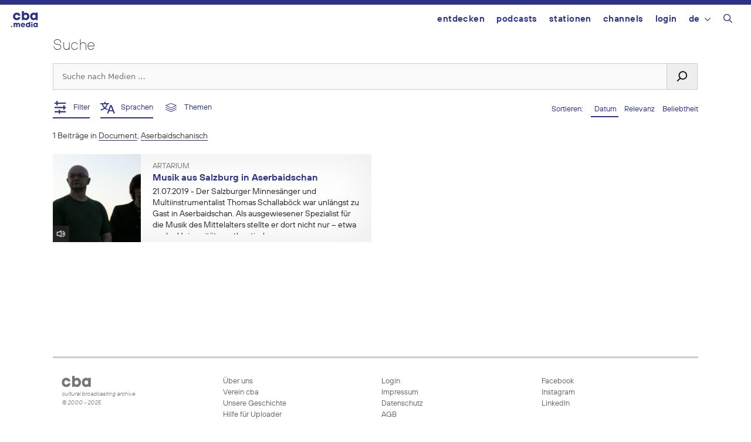

--- FILE ---
content_type: text/css
request_url: https://cba.media/wp-content/themes/cba2020/style.css?ver=1754655472
body_size: 25242
content:
/*
 Theme Name:   CBA 2020
 Theme URI:    https://cba.media
 Description:  GeneratePress Child theme
 Author:       Ingo Leindecker, Thomas Diesenreiter
 Author URI:   https://cba.media
 Template:     generatepress
 Version:      1.0
*/

/* FONTS */
@font-face {font-family: 'TTHoves-Bold';src: url('webfonts/3A5CB6_2_0.eot');src: url('webfonts/3A5CB6_2_0.eot?#iefix') format('embedded-opentype'),url('webfonts/3A5CB6_2_0.woff2') format('woff2'),url('webfonts/3A5CB6_2_0.woff') format('woff'),url('webfonts/3A5CB6_2_0.ttf') format('truetype');}
@font-face {font-family: 'TTHoves-DemiBold';src: url('webfonts/3A5CB6_6_0.eot');src: url('webfonts/3A5CB6_6_0.eot?#iefix') format('embedded-opentype'),url('webfonts/3A5CB6_6_0.woff2') format('woff2'),url('webfonts/3A5CB6_6_0.woff') format('woff'),url('webfonts/3A5CB6_6_0.ttf') format('truetype');}
@font-face {font-family: 'TTHoves-Regular';src: url('webfonts/3A5CB6_8_0.eot');src: url('webfonts/3A5CB6_8_0.eot?#iefix') format('embedded-opentype'),url('webfonts/3A5CB6_8_0.woff2') format('woff2'),url('webfonts/3A5CB6_8_0.woff') format('woff'),url('webfonts/3A5CB6_8_0.ttf') format('truetype');}
@font-face {font-family: 'TTHoves-ExtraLight';src: url('webfonts/3A5CB6_9_0.eot');src: url('webfonts/3A5CB6_9_0.eot?#iefix') format('embedded-opentype'),url('webfonts/3A5CB6_9_0.woff2') format('woff2'),url('webfonts/3A5CB6_9_0.woff') format('woff'),url('webfonts/3A5CB6_9_0.ttf') format('truetype');}
@font-face {font-family: 'TTHoves-Light';src: url('webfonts/3A5CB6_A_0.eot');src: url('webfonts/3A5CB6_A_0.eot?#iefix') format('embedded-opentype'),url('webfonts/3A5CB6_A_0.woff2') format('woff2'),url('webfonts/3A5CB6_A_0.woff') format('woff'),url('webfonts/3A5CB6_A_0.ttf') format('truetype');}
@font-face {font-family: 'TTHoves-Thin';src: url('webfonts/3A5CB6_C_0.eot');src: url('webfonts/3A5CB6_C_0.eot?#iefix') format('embedded-opentype'),url('webfonts/3A5CB6_C_0.woff2') format('woff2'),url('webfonts/3A5CB6_C_0.woff') format('woff'),url('webfonts/3A5CB6_C_0.ttf') format('truetype');}
@font-face {font-family: 'TTHoves-Italic';src: url('webfonts/3A5CB6_11_0.eot');src: url('webfonts/3A5CB6_11_0.eot?#iefix') format('embedded-opentype'),url('webfonts/3A5CB6_11_0.woff2') format('woff2'),url('webfonts/3A5CB6_11_0.woff') format('woff'),url('webfonts/3A5CB6_11_0.ttf') format('truetype');}
@font-face {font-family: 'TTHoves-LightItalic';src: url('webfonts/3A5CB6_12_0.eot');src: url('webfonts/3A5CB6_12_0.eot?#iefix') format('embedded-opentype'),url('webfonts/3A5CB6_12_0.woff2') format('woff2'),url('webfonts/3A5CB6_12_0.woff') format('woff'),url('webfonts/3A5CB6_12_0.ttf') format('truetype');}
@font-face {font-family: 'TTHoves-Medium';src: url('webfonts/3A5CB6_13_0.eot');src: url('webfonts/3A5CB6_13_0.eot?#iefix') format('embedded-opentype'),url('webfonts/3A5CB6_13_0.woff2') format('woff2'),url('webfonts/3A5CB6_13_0.woff') format('woff'),url('webfonts/3A5CB6_13_0.ttf') format('truetype');}

/* LAYOUT */

body {
   font-size:13px;
   background:#fff;
   font-family:'TTHoves-Regular' !important;
   overflow-y:scroll;
}

.container.grid-container {
/*   max-width: 980px; *//*1220px;*/
}

.one-container .site-content {
   padding: 0px;
}

.one-container .container {
   width:calc(100% - 20px);
   margin:0 10px;
}

@media only screen and (max-width: 1023px) {
   .one-container .container {
      width:auto;
      margin:0;
   }
}


::selection {
   background:#2b3287;
   color:#fff;
}
::-moz-selection {
   background:#2b3287;
   color:#fff;
}


a,
a:focus,
a:active,
a:hover,
a:visited {
   color:#2b3287;
}

.floatleft {
   float:left;
}

.floatright {
   float:right;
}

.bold {
   font-weight:bold;
}

.aligncenter {
   text-align:center;
}

blockquote {
   margin:0 0 1em 0;
   font-family:'TTHoves-Thin';
   font-size:1.1em;
   border:1px solid #ccc;
   padding:15px;
   background:#f6f6f6;
}

h4 {
   margin:15px 0;
   font-size:1.3em;
   font-family:'TTHoves-Thin';
}

.nomargin {
   margin:0 !important;
}

.nopadding {
   padding:0 !important;
}

.notoppadding {
   padding-top:0 !important;
}

.nobottompadding {
   padding-bottom:0 !important;
}

.notopmargin {
   margin-top:0 !important;
}


/*******************************************************************************
 *
 * HEADER
 *
 */

#masthead {
   height: 50px;
   padding:0 20px;
   position:relative;
}


#masthead, #sticky-navigation {
   border-top: 8px #2b3287 solid;
   border-bottom: 4px solid #fff;
}

.page-header {
   margin:0 0 10px 0;
}

.inside-header {
   padding: 0px;
   display: inline;
   line-height:50px;
   vertical-align:middle;
}

.site-logo {
}

.site-logo img {
   width:auto;
   height:34px;
   margin-right:20px;
   margin-left:-4px;
}


.inside-header .domain {
   display:inline;
   vertical-align:top;
   margin-right:5px !important;
   font-family:'TTHoves-DemiBold';
   font-size:2.4em;
   font-style:italic;
   line-height:1.61em;
}

h1.page-title,
h1.entry-title {
   margin-bottom:15px !important;
   font-family:'TTHoves-Thin';
   font-size:2em;
   letter-spacing:-.015em;
}
   @media only screen and (max-width: 600px) {
      h1.page-title {
         /*padding:0 15px;*/
      }
   }





/*******************************************************************************
 *
 * BUTTONS
 *
 */

.wp-core-ui .button,
.wp-core-ui .button-primary,
.wp-core-ui .button-secondary {
   box-shadow:none;
}

.wp-core-ui .button-secondary:hover,
.wp-core-ui .button.hover,
.wp-core-ui .button:hover {
   color: #2b3287;
   border-color: #2b3287;
}

.wp-core-ui .button-primary {
   background:#2b3287;
   border-color:#000;
   color:#fff;
}

.wp-core-ui .button-primary.focus,
.wp-core-ui .button-primary.hover,
.wp-core-ui .button-primary:focus,
.wp-core-ui .button-primary:hover {
   background:#5c5c5c;
   color:#fff;
   border-color:#2b3287;
}



a.btn-cba {
   margin:0 0.3em 0.3em 0;
   display:inline-block;
}

.btn-flip {
  opacity: 1;
  outline: 0;
  color: #fff;
  line-height: 40px;
  position: relative;
  text-align: center;
  /*letter-spacing: 1px;*/
  display: inline-block;
  text-decoration: none;
  font-family: 'TTHoves-Regular';
  text-transform: uppercase;
}
.btn-flip:hover:after {
  opacity: 1;
  -webkit-transform: translateY(0) rotateX(0);
          transform: translateY(0) rotateX(0);
}
.btn-flip:hover:before {
  opacity: 0;
  -webkit-transform: translateY(50%) rotateX(90deg);
          transform: translateY(50%) rotateX(90deg);
}
.btn-flip:after {
  top: 0;
  left: 0;
  opacity: 0;
  width: 100%;
  color: #fff;
  display: block;
  -webkit-transition: 0.5s;
  transition: 0.5s;
  position: absolute;
  background: #2b3287;
  border:1px solid #000;
  content: attr(data-back);
  -webkit-transform: translateY(-50%) rotateX(90deg);
          transform: translateY(-50%) rotateX(90deg);
}
.btn-flip:before {
  top: 0;
  left: 0;
  opacity: 1;
  color: #fff;
  color:#2b3287;
  display: block;
  padding: 0 30px;
  line-height: 40px;
  -webkit-transition: 0.5s;
  transition: 0.5s;
  position: relative;
  background: #2b3287;
  background:#f1f1f1;
  border:1px solid #2b3287;
  content: attr(data-front);
  -webkit-transform: translateY(0) rotateX(0);
          transform: translateY(0) rotateX(0);
}

.button-m {
   text-align:center;
   height:43px;
   vertical-align:middle;
   display:inline-block;
   border:1px solid #ddd;
   cursor:pointer;
   color:#2b3287;
   box-shadow:none;
   transition:all ease .2s;
}
   .button-m span {
      /*margin-right:10px;*/
   }
   .button-m:hover,
   .button-m:active,
   .button-m:focus {
      box-shadow: 0px 0px 68px 10px #eee inset;
   }


@media only screen and ( max-width: 500px ) {
   .series-sort {
      clear:both;
      float:left;
   }
}

.series-sort a,
.search-sort a {
   margin-left:10px;
}

.button-link {
   padding:5px 0 5px 0;
}
   .button-link.current {
      border-bottom:2px solid #2b3287;
   }

#pagemenu {
   margin-bottom:20px;
}

/* Main menus on a page like "last active series", "running series", "past series" */
.button-pagemenu {
   padding:10px;
   display:inline-block;
   height:100%;
   text-align:center;
   cursor:pointer;
}
   .button-pagemenu:hover {
   }
   .button-pagemenu.current,
   .button-pagemenu:hover {
      background:#eee;
   }

a.button-slick {
   padding:7px 15px;
   display:inline-block;
   border:1px solid #eee;
   background:#fff;
   transition:all ease .2s;
}
   a.button-slick:hover {
      border-color:#ccc;
      background:#f6f6f6;
   }

.button-blue {
   border: solid #151515 1px;
   background: #2B3287 !important;
   font-family:'TThoves-Regular';
   font-size:15px;
   color:#fff;
   text-shadow: 1px 1px 20px #151515;
   cursor:pointer;
   text-align:center;
   transition:all ease .2s;
}
   .button-blue:hover {
      background:#222 !important;
   }


/* AJAX Notification layer */
#cba-notification {
  display:none;
  z-index:9999999;
  position:fixed;
  width:300px;
  left:50%;
  margin-left:-150px;
  top:33%;
  padding: 40px 0px 40px 0px;
  -moz-box-shadow:0px 0px 5px 1px #ccc;
  -webkit-box-shadow:0px 0px 5px 1px #ccc;
  box-shadow:0px 0px 5px 1px #ccc;
  background-color:#FFFBCC;
  text-align:center;
  vertical-align:middle;
  font-size:1.5em;
  font-weight:bold;
}






/*******************************************************************************
 *
 * NEWSLETTER SUBSCRIPTION
 *
 */

#newsletter-subscription-container {
   margin:0;
}
   @media only screen and (max-width: 600px) {
      #newsletter-subscription-container {
         margin:0 15px;
      }
   }

#newsletter-subscription-container h3 {
   margin-bottom:5px;
}

#newsletter-subscription-container > p {
   margin-top:1em;
}

#newsletter-subscription-form p {
   clear:both;
   font-size:.85em;
   line-height:1.75em;
   margin-bottom:3px;
}

#newsletter-email {
   float:left;
   width:calc( 100% - 50px );
}

#subscribetonewslettersubmit {
   width:50px;
   height:41.5px;
   padding:10px 5px;
   background:url('images/envelope.gif') no-repeat center center;
   background-size:28px 17px;
   background-color:#2b3287;
   color:transparent;
   border:1px solid #ccc;
   border-left:none;
   font:inherit;
   cursor:pointer;
   outline:inherit;
}

.newsletter-buttons {
   position:absolute;
   bottom:0;
   left:10px;
   right:0;
}
   @media only screen and (max-width: 1024px) {
      .newsletter-buttons {
         left:0px;
         right:0px;
      }
   }

.newsletter-buttons .button {
   width:calc( 50% - 47px );
}




/*******************************************************************************
 *
 * NAVIGATION
 *
 */

.main-navigation {
   background:none;
}

/* Dropdown submenu */
.main-navigation ul ul {
   background-color:#fff !important;
   width:auto;
   box-shadow:0 1px 3px #888;
}

.main-navigation .main-nav ul ul li {
   width:auto;
   padding:0;
}

.main-navigation .main-nav ul ul li a {
   padding:10px 20px;
   width:auto;
   border:none;
   margin:0;
   display:block;
}

.main-navigation .main-nav ul ul li a:focus {
   background:#fff;
}

.main-navigation .main-nav ul ul li a:hover,
.main-navigation .main-nav ul ul li a:active {
   border:none;
   background:#eee !important;
}

.inside-navigation {
   position:unset;
   width:100%;
}

   @media only screen and ( max-width: 980px ) {
      #masthead {
         padding:0 15px;
      }

      .site-header {
         text-align:left;
      }
   }


   @media only screen and ( max-width: 860px ) {
      .main-navigation {
         position:absolute;
         top:0px;
         right:0px;
         width:calc(100% - 80px); /* Safe space for logo */
      }

      .main-navigation .mobile-bar-items a,
      .main-navigation .mobile-bar-items a:hover {
         color:#2b3287;
         padding:0;
         line-height:55px;
      }

      .mobile-bar-items {
         right:15px;
      }

      .main-navigation .main-nav ul li a {
         margin-left:15px !important;
      }

      /* Burger position */
      .nav-search-enabled .main-navigation .menu-toggle {
         width:auto;
         float:right;
         margin-right:40px;
         padding:20px 20px 0 20px;
         line-height:1;
      }

      .main-navigation.toggled {
         width:100%;
      }

      .main-navigation.toggled #primary-menu {
         position: absolute;
         top:53px;
         left:0;
         right:0;
         background:#fff;
         -webkit-box-shadow: 0px 5px 5px 0px rgba(0,20,147,0.53);
         -moz-box-shadow: 0px 5px 5px 0px rgba(0,20,147,0.53);
         box-shadow: 0px 5px 5px 0px rgba(0,20,147,0.53);
      }

      .main-navigation.toggled #primary-menu li {
         /*padding-left:10px;*/
         padding-right:15px;
      }
         .main-navigation.toggled #primary-menu li:hover {
            background:#f6f6f6;
         }
         /* Selected menu item */
         .main-navigation.toggled #primary-menu li.current_page_item,
         .main-navigation.toggled #primary-menu li.current_page_item a {
            background:#f6f6f6;
            border-color:transparent;
         }
            .main-navigation.toggled #primary-menu li.current_page_item a:hover {
               border-color:#2b3287;
            }

         .sfHover ul.language-submenu {
            position:initial;
            width:100%;
            height:auto;
            opacity:1;
            box-shadow:none;
         }

         .main-navigation ul ul {
            pointer-events:all;
         }

         .main-navigation.toggled ul ul {
            visibility:visible;
         }

/*
         #primary-menu li.language-de,
         #primary-menu li.language-en,
         #primary-menu li.language
          {
            display:inline !important;
         }
         #primary-menu li.language-de {
            padding-right:0px !important;
         }
         #primary-menu li.language-en {
            padding-right:0px !important;
            padding-left:0px !important;
         }
         #primary-menu li.language-en > a {
            margin-left:5px !important;
         }
         */

      .inside-header > :not(:last-child):not(.main-navigation) {
         margin:0;
      }

      .main-navigation.toggled .inside-navigation,
      .inside-navigation {
         width:100%;
      }
      .inside-navigation {
         width: calc( 100% - 15px );
      }

   }

img.lang-arrow {
   width:10px;
   height:auto;
   margin-left:8px;
   display:inline-flex;
   vertical-align:middle;
}

/* When clicked on search button */
.navigation-search.nav-search-active {
}
   .navigation-search.nav-search-active {
   }

.menu-toggle,
button.menu-toggle,
button.menu-toggle:hover,
button.menu-toggle:focus,
.main-navigation .mobile-bar-items a,
.main-navigation .mobile-bar-items a:hover,
.main-navigation .mobile-bar-items a:focus {
   color:#2b3287;
}

#primary-menu a {
   color:#2b3287;
   letter-spacing:0.03em;
   text-transform:lowercase;
   display:inline;
   display:block;
}

/*
#primary-menu li.language-de > a {
   margin-right:5px;
}

#primary-menu li.language-en > a {
   margin-left:5px;
}

#primary-menu li.language-en {
   color:#2b3287;
   font-family:'TTHoves-DemiBold';
}
*/

.main-navigation .main-nav ul li a {
   margin-left:10px;
   margin-right:10px;
   padding:0;
   line-height:50px;
   font-family:'TTHoves-DemiBold';
   border-bottom:4px #fff solid;
   transition:border-color .2s;

}

.main-navigation .main-nav ul li:hover > a,
.main-navigation .main-nav ul li:focus > a,
.main-navigation .main-nav ul li.sfHover > a {
   border-color:#2b3287;
   background:none !important;
}

.main-navigation .main-nav ul li[class*="current-menu-"] > a {
   border-bottom: 4px #2b3287 solid;
   background:#fff;
}
   .main-navigation .main-nav ul li[class*="current-menu-"] > a:hover {
      background:#fff;
   }

#page {
   margin:0 auto;
   background:#fff;
}
   @media only screen and (min-width: 1023px) {
      #page {
         background:#fff;
      }
   }

.one-container:not(.page) .inside-article {
   padding:0;
}

.content-section .grid-70 {
   padding-left:0;
}
.content-section .grid-30 {
   padding-right:0;
}

.content-section {
   padding:30px 5px 0 5px; /* grid already takes 10px left and right */
   background-color:#f1f1f1;
   background-color:#fff;
   padding:0 0 0 0;
}
   @media only screen and (max-width: 980px) {
      .content-section {
         padding:0 15px;
      }

      .duration {
         display:block !important;
      }

   }

    @media only screen and (max-width: 768px) {
      .content-section .grid-70,
      .content-section .grid-30 {
         padding:0;
      }
   }

.single-news .post-date {
   font-family:'TTHoves-Italic';
   padding:10px 0;
}
   @media only screen and (max-width: 600px) {
      .content-section {
         padding:0;
      }

      .single-news .content-section {
         padding:0 15px;
         font-size:.9em;
      }

      .single-news .entry-title {
         font-size:1.4em !important;
      }

      .single-news .entry-content {
         padding:0;
         margin-right:0 !important;
      }

      /*.search-content-section,*/
      h4,
      .search-form-inline,
      .search-indicator,
      .single-search-options,
      .taxonomy-container,
      .comments-container
      .pagination
      {
         padding:0 15px !important;
      }

      /* In that viewport no one is interested in "x posts until y of found_total"
         Thus: hide
      */
      .single-search-options .floatleft {
         display:none;
      }

   }







/*******************************************************************************
 *
 * Jumbotron
 *
 */
.jumbotron {
   position:relative;
   display:block;
   clear:both;
   margin-top:15px;
   padding:50px;
   background:#2b3287;
   background-position:center;
   background-size:100% auto;
   font-family: 'TTHoves-Thin';
   color:#fff;
   box-shadow:0px 0px 200px 10px #151515 inset;
   text-align:center;
   width:auto;
}

.jumbotron h1 {
   font-size:2.8em;
   line-height:1em;
   text-shadow:1px 1px 4px #000;
   margin-bottom:10px;
}

.jumbotron h1 span:before {
   content: '';
   animation: animate infinite 20s;
}

@keyframes animate {
   0% {
      content: var(--jt1);
   }
   12.5% {
      content: var(--jt2);
   }
   25% {
      content: var(--jt3);
   }
   37.5% {
      content: var(--jt4);
   }
   50% {
      content: var(--jt5);
   }
   62.5% {
      content: var(--jt6);
   }
   75% {
      content: var(--jt7);
   }
   87.5% {
      content: var(--jt8);
   }
}

.jumbotron p {
   font-size:1.5em;
   line-height:1em;
   font-family:'TTHoves-DemiBold';
   margin-bottom:20px;
   display:none;
}

/* Small cba logo */
.jumbotron p > img {
   width:auto;
   height:15px;
}

.jumbotron .search-field-container {
   margin:25px auto 20px auto;
}

.jumbotron .search-form {
   width:80%;
   margin:0 auto;
   line-height:1;
}

.jumbotron input.search-field {
   font-size:14px;
}

.jumbotron .stats-bottom-container {
   margin-top:12px;
   color:#fff;
   font-size:1em;
}

.jumbotron .stats-bottom-container .item {
   margin-right:15px;
}

.jumbotron .stats-bottom-container .number img {
   width:25px;
   height:25px;
   vertical-align:text-bottom;
}

.jumbotron .item-big {
   line-height:1;
}

.jumbotron .item-big .number {
   font-size:3em;
   font-family:'TTHoves-Medium';
   margin-right:10px;
   text-shadow: 1px 1px 4px #000;
}

.jumbotron .item-big .desc {
   font-size:2em;
   font-family:'TTHoves-Thin';
}

   @media only screen and ( max-width: 980px ) {
      .jumbotron {
         margin-top:0;
      }

      .jumbotron h1 {
         font-size:2.5em;
      }
   }

   @media only screen and ( max-width: 768px ) {
      .jumbotron {
         font-size:.7em;
      }

      .jumbotron h1 {
         line-height:1.1em;
         margin-bottom:10px;
      }

      /* Small cba logo */
      .jumbotron p > img {
         width:40px;
         height:15px;
         line-height:1.2em;
      }

      .jumbotron .item-big {
      }

      .jumbotron .stats-bottom-container {
         font-size:1.3em;
      }

   }

   @media only screen and ( max-width: 600px ) {
      .jumbotron {
         padding:20px;
         box-shadow:0px 0px 100px 10px #151515 inset;
      }

      .jumbotron h1 {
         line-height:1.1em;
         margin-bottom:12px;
      }

      .jumbotron p > img {
         width:35px;
         height:12px;
      }

      .jumbotron .search-field-container {
         margin:20px auto;
      }

      .jumbotron .stats-bottom-container {
         font-size:1.15em;
         left:20px;
         bottom:10px;
         display:none;
      }

      .jumbotron .stats-head .item {
         font-size:1.15em;
         left:20px;
         text-align:left;
      }

      .jumbotron .stats-head .number img {
         width:20px;
         height:20px;
         vertical-align:bottom;
      }

      .jumbotron .item-big {
         line-height:2em;
      }

      .jumbotron .item-big .number {
         font-size:2em;
         margin-right:5px;
      }


   }


.category-container {
   position:relative;
}

.parent-category.search-filter-icon {
   display:inline-block;
   padding:0px 25px;
   line-height:40px;
   border:1px solid #999;
   margin-right:5px;
   text-transform:uppercase;
   text-align:center;
   letter-spacing:.01em;
   color:#2b3287;
}
   .parent-category.search-filter-icon:hover,
   .parent-category.current {
      background:#2b3287;
      border-color:#000;
      color:#fff;
   }

ul.container-cat-list {
   display:none;
   width:100%;
   padding:5px 0 0 0;
   margin:0;
   list-style:none;
   z-index:1;
   background:#fff;
}

ul.container-cat-list a {
   display:inline-block;
}


   @media only screen and ( max-width: 768px ) {
      .parent-category.search-filter-icon {
         display:block;
         margin:0 0 10px 0;
      }

      ul.container-cat-list {
         position:unset;
         margin:0;
         padding:0 0 15px 0;
      }

      ul.container-cat-list a {
         display:block;
         width:auto;
      }


   }







/*******************************************************************************
 *
 * SINGLE STATION SINGLE
 *
 */
#station-series-select  {
   margin:0 0 20px 0;
   clear:both;
   /*border-bottom:2px solid #888;*/
}

#station-series-select a {
   height:100%;
   text-align:left;
   cursor:pointer;
   border-top:2px solid #fff;
   border-right:none;
   border-bottom:2px solid #bbb;
   border-left:none;
   background:#fff;
}

#station-series-select a.current {
   border:2px solid #bbb;
   border-bottom:2px solid #fff;
   border-top:2px solid #bbb;
   color:#444;
   font-family:'TTHoves-DemiBold';
   box-shadow:none;
}

#station-series-select a.current:first-child {
   border-left:none;
}
#station-series-select a.current:last-child {
   border-right:none;
}

/* Both station or single view: show posts in grid */
#posts-grid,
#station-posts,
#series-posts {
   display:grid;
   grid-template-columns:calc( 50% - 7.5px) calc( 50% - 7.5px);
   grid-column-gap:15px;
   grid-row-gap:0;
}
   @media only screen and ( max-width: 768px ) {
      #posts-grid,
      #station-posts,
      #series-posts {
         grid-template-columns:100%;
      }
   }

#station-overview-series h3 {
/*   margin:20px 0 0 0;*/
}





/**
 * LIVESTREAM ELEMENT
 */

#livestream {
   position:absolute;
}
#livestream > div {
   display:inline-block;
   vertical-align:middle;
   align-self:center;
   padding-right:15px;
}
#livestream > div img {
   padding:4px 0 2px 0;
   vertical-align:top;
}

.livestream-onair {
   text-transform:uppercase;
   text-align:center;
   font-size:.7em; /* .8em */
}
.livestream-onair img {
   margin-right:2px;
}

.livestream-volume,
#livestream-player,
#livestream .mejs-container,
#livestream .mejs-offscreen {
   display:none;
}

#livestream-volume-indicator {
   position:absolute;
   width:4px;
   height:30px;
   background:#fff;
   border:1px solid #2b3287;
   margin-top:-32px;
   margin-left:21px;
   display:none;
   padding:0 !important; /* Avoids filling the padding space with blackness */
}

#livestream-play-button,
.livestream-waveform,
#livestream-volume {
   cursor:pointer;
}
#livestream-play-button {
   padding:4px 0 5px 0;
   margin-left:-6px;
   width:45px;
   height:40px;
}
#livestream a {
   text-decoration:none;
   color:#fff;
   vertical-align:top;
   font-size:1em;
}








/*******************************************************************************
 *
 * STATION ARCHIVE: LIST ALL STATIONS IN GRID
 *
 */

.stations-container {
   display:inline-grid;
   grid-template-columns:25% 25% 25% 25%;
   grid-gap:10px;
   width:100%;
}
   @media only screen and ( max-width: 980px ) {
      .stations-container {
         grid-template-columns:33% 33% 33%;
      }
   }

   @media only screen and ( max-width:700px ) {
      .stations-container {
         grid-template-columns:50% 50%;
      }
   }

   @media only screen and ( max-width:500px ) {
      .stations-container {
         grid-template-columns:100%;
      }
   }



/* Station logo should be in proportion, not cropped nor distorted */
.single-station .entry-thumbnail-container img {
}

/** max width: 440px */
.single-station .entry-thumbnail-container {
}

.station-preview {
   position:relative;
   height:320px;
   box-shadow:0px 0px 68px 10px #eee inset;
   border:1px solid #d0d0d0;
}

.station-thumbnail {
   min-height:100px;
   max-height:185px;
   height:185px;
   text-align:center;
}
   .station-thumbnail img {
      height:100%;
      width:auto;
      object-fit:contain;
   }

.station-title {
   font-family:'TTHoves-DemiBold';
   font-size:1.3em;
   line-height:1.2em;
   margin:5px 0;
}

.station-location {
   line-height:1.2em;
   font-size: 1.1em;
}

.station-list-link {
   position:absolute;
   bottom:10px;
}

.station-content-container {
   padding:10px 15px;
}



/**
 * DEPRECATED: SERIES YEARS ARCHIVE (currently not in use)
 */

.series-years-archive {
   display:block;
}

.years-list ul,
.years-cols ul {
   list-style:none !important;
   list-style-type:none !important;
   margin:0 !important;
   padding:0 !important;
}

.years-cols {
  float:left;
  width:130px;
}
.years-cols ul li {
  line-height:30px;
}

ul.years-list {
  list-style-type:none;
}

ul.years-list li {
   float:left;
   height:23px;
   width:116px;
}

.section {
   font-size:1em;
   padding:0px 2px 5px 2px;
}
.section a {
  color:#111 !important;
}

.section.selected {
  margin:2px 0px 2px 0px;
  font-size:12px;
  font-weight:bold;
}




/*******************************************************************************
 *
 * SERIES PREVIEWS
 *
 */


.post-preview article.type-series {
   background-color: white;
   height:200px;
   overflow:hidden;
}

.post-preview article.type-series .inside-article {
   position: relative;
   /*height: 475px;*/
   padding: 0px !important;
}

.post-preview article.type-series .entry-header {
   width:41%;
   max-width: 475px;
   /*height: 475px;*/
   height:auto;
   float: left;
   border-radius:0;
   background:none;
   clear:both;
}

.post-preview article.type-series .entry-header .series-list-image {
   max-width: 100%;
   height: 100%;
   display: flex;
   align-items: center;
   justify-content: center;
   overflow: hidden;
}

.post-preview article.type-series .entry-header img {
   width: auto;
   height: 200px;

   width: 100%;
   height: auto;
}

.post-preview article.type-series .entry-content {
   width: calc(59% - 50px);
   float: right;
   padding: 10px;
   font-size:1em !important;
}

.post-preview article.type-series .entry-footer {
   width: calc(59% - 50px);
   padding: 10px;
   background-color: #2b3287;
   color: white;
   position: absolute;
   bottom: 0px;
   right: 0px;
   font-size:1em !important;
}

.post-preview article.type-series .entry-footer-left {
    float: left;
}

a.post-preview article.type-series .entry-footer-right {
    float: right;
    text-align: right;
}

.post-preview article.type-series .entry-footer-right p {
    margin: 0;
}


.single-station .station-series-list .placeholder-image {
   max-height:230px;
}




/*******************************************************************************
 *
 * SINGLE SERIES SINGLE
 *
 */

.single.type-station .entry-header {
   margin:0px;
}

.search-series {
   width:100%;
   font-size:1em;
   display:inline-flex;
   align-items:center;
}

.blocker-trans {
   position:fixed;
   top:0;
   left:0;
   right:0;
   bottom:0;
   z-index:1;
   background:transparent;
   cursor:pointer; /*alias; */
   /*display:none;*/
}

.years-button {
   width:100%;
   text-align:center;
   height:43px;
   vertical-align:middle;
   display:inline-block;
   line-height:43px;
   border:1px solid #ddd;
   cursor:pointer;
   color:#2b3287;
   box-shadow:none;
   transition:all ease .3s;
}
   .years-button span {
      margin-right:10px;
   }
   .years-button:hover,
   .years-button:active,
   .years-button:focus {
      box-shadow: 0px 0px 68px 10px #eee inset;
   }


.years-container {
   display:none;
   width:150px;
   position:absolute;
   background:#fff;
   z-index:2;
   box-shadow:-1px 1px 1px 1px #2b3287;
}

.years-container > div {
   display:block;
   background:#fff;
}
.years-container a {
   padding:10px 20px;
   display:block;
   color:#111;
}

.years-container a:hover {
   background:#eee;
}

.search-year, .search-year select {
   overflow:hidden;
   width:180px;
   height:45px;
   border-color:#ddd;
   border-right:none;
}
   .search-year select {
      padding-left:10px;
   }
   .search-year select::after {

   }

.search-field {
   width:100%;
   height:45px;
}

input#search-series {
   width:100%;
   background:#fff;
   border:1px solid #ddd !important;
   border-right:none !important;
   height:45px;
   box-shadow:none;
   transition:all ease .2s;
}
   input#search-series:hover,
   input#search-series:active,
   input#search-series:focus {
      box-shadow: 0px 0px 68px 10px #eee inset;
      border-right:1px solid #ddd !important;
      color:#2b3287;
   }

.remove-search-series, .search-button {
  width:50px;
  height:23px;
  padding:10px 0px;
  background:#fff;
  text-align:center;
  vertical-align:middle;
  border:1px solid #ddd;
  border-right:none;
  border-left:none;
}
  .remove-search-series a {
    text-decoration:none !important;
    color:#333 !important;
  }

#series-search-button {
   border:1px solid #ddd;
   border-left:none;
   background:#fff;
   width:70px;
   height:43px;
   display:inline-flex;
   align-items:center;
   cursor:pointer;
   transition:all ease .2s;
}
   #series-search-button:hover {
      background-color:#eee;
      box-shadow: 0px 0px 68px 10px #eee inset;
   }

.search-button-icon {
   background:url('images/search_b.svg') no-repeat center center;
   width:70px;
   height:30px;
   border:none;
}
   @media only screen and ( max-width: 768px ) {
      .search-button-icon {
         width:50px;
      }
   }



/**
 * SERIES ARCHIVE
 */
.search-series-container .series-preview .entry-content a,
.search-series-container .series-preview .entry-content p {
   font-size:unset;
}



/*******************************************************************************
 *
 * POST PREVIEW
 *
 */

.post {
   margin:0;
}

.entry-content .post-preview,
#posts-grid .item {
   font-size:.9em;
}

.post-preview {
   max-height:150px;
   height:150px;
   overflow:hidden;
   margin-bottom:15px;
   box-shadow: 0px 0px 68px 10px #eee inset;
}

.post-preview .entry-header,
.single-series .post-preview .entry-header {
   min-height:unset;
}

.post-preview article.type-post {
  /* min-height: 475px;*/
}

.post-preview article.type-post .inside-article {
   position: relative;
   /*height: 475px;*/
   padding: 0px !important;
}

/* Thumbnail*/
.post-preview article.type-post .entry-header {
   position:relative;
   display:flex;
   align-items:flex-end;
   min-width:150px;
   min-height:150px;
   float:left;
   border-radius:0;
   background:none;
   clear:both;
}
   .post-preview .media-icon-overlay {
      position:absolute;
      /*width:100%;
      text-align:center;*/
      bottom:0;

   }
      .post-preview .media-icon-overlay span {
         background:#2b3287;
         border-radius:0 15px 0 0;
         padding:10px;
         padding:5px 6px 0px 0px;
         width:26px;
         height:25px;
         display:inline-block;
         transition:all ease .2s;
      }
      .post-preview .media-icon-overlay img {
         width:18px;
         height:18px;
      }
#posts-grid .item .suptitle
 {
   margin-bottom:5px;
   width:100%;
   overflow:hidden;
   text-overflow:ellipsis;
   white-space:nowrap;
}
   #posts-grid .item .suptitle a
    {
      text-transform:uppercase;
      color:#777;
   }

#posts-grid .item .title,
#posts-grid .item .title a
 {
   font-size:1.1em;
   font-family:'TTHoves-DemiBold';
   line-height:1.2em;
   color:#2b3287
}
   @media only screen and (max-width:500px) {
      #posts-grid .item .title,
      #posts-grid .item .title a
       {
         font-size:1.1em;
      }
   }

.post-preview article.type-post .entry-header .post-list-image img { /* deprecated */
   width:150px;
   height:150px;
   /* TODO: */
   object-fit:contain;
}

.post-preview article.type-post .entry-content, /* deprecated */
#posts-grid .item .content
 {
   margin:0;
   overflow:hidden;
   text-overflow:ellipsis;
   white-space:normal;
   padding:0
/*   height:105px;*/
}

   @media only screen and ( max-width:768px ) {
      .post-preview article.type-post .entry-content, /* deprecated */
      #posts-grid .item .content {
         /*padding:15px 15px 15px 20px;*/
      }
   }

   @media only screen and ( max-width:600px ) { /* Safe space in small viewports */
      .post-preview article.type-post .entry-content, /* deprecated */
      #posts-grid .item .content
       {
         /*padding:15px;*/
      }
   }


.post-preview article.type-post .entry-content p, /* deprecated */
#posts-grid .item .content p
  {
   margin-top:5px;
   line-height:1.35em;
}
.post-preview article.type-post .entry-content a p, /* deprecated */
#posts-grid .item .content p a
 {
   color:#222;
}
   @media only screen and  (max-width:500px ) {
      .post-preview article.type-post .entry-content p, /*deprecated */
      #posts-grid .item .content p
      {
         font-size:1em;
         line-height:1.5em;
      }
   }

.post-preview article.type-post .entry-content .date, /*deprecated */
#posts-grid .item .entry-content .date
  {
   /* font-family:'TTHoves-Italic'; */
   letter-spacing:.03em;
}


.post-preview article.type-post .entry-footer {
   width:calc(100% - 240px);
   padding:10px 20px;
   background-color:#2b3287;
   color:white;
   position:absolute;
   bottom:0px;
   right:0px;
   font-size:1em !important;
}

.post-preview article.type-post .entry-footer-left {
   float:left;
}

.post-preview article.type-post .entry-footer-right {
   float:right;
   text-align:right;
}

.post-preview article.type-post .entry-footer-right p {
   margin:0;
}





/*******************************************************************************
 *
 * SERIES PREVIEW(S)
 *
 */




/**
 * SERIES PREVIEW GRID VIEW
 */

/*
.station-series-list {
   margin:0 auto;
   display:grid;
   grid-template-columns:calc(33% - 10px) calc(33% - 10px) calc(33% - 10px);
   grid-gap:20px;
   width:calc(100% - 20px);
}
*/
.station-series-list,
.search-series-container {
   display:grid;
   grid-template-columns:33% 33% 33%;
   grid-gap:15px;
   width:calc(100% - 20px);
}

.search-series-container {
   margin:0;
   font-size:1.05em;
}

   @media only screen and ( max-width: 768px ) {
      .station-series-list,
      .search-series-container {
         grid-template-columns:50% 50%;
      }
   }

   @media only screen and ( max-width: 600px ) {
      .search-series-container {
         grid-template-columns:100%;
      }
   }

   @media only screen and ( max-width: 658px ) {
      .station-series-list {
         width:100%;
      }
   }

.series-preview {
   /*margin:0 0 15px 0;*/
   position:relative;
   border:1px solid #d0d0d0;
   min-height:200px;
   box-shadow:0px 0px 68px 10px #eee inset;
}

.series-preview article.type-series .entry-header {
   display:block;
   float:none;
   width:100%;
   background:none;
}

.series-preview h2.entry-title {
   margin:0 0 10px 0;
   margin:20px 0 10px 0;
   font-size:1.3em;
   font-family:'TTHoves-Medium';
}

.series-preview .entry-content {
   width:auto;
   min-height:65px;
   margin:0 0 30px 0;
   padding:0 20px;
}
   .series-preview .entry-content p,
   .series-preview .entry-content a {
      font-size:.9em;
      font-family: 'TTHoves-Light';
      color:#222;
   }

   .series-preview .entry-content p {
      height:83px;
      overflow:hidden;
   }

.series-preview .series-options {
   float:right;
}
   .series-preview .series-options a {
      margin-left:5px;
   }
   .series-preview .series-options img {
      width:23px;
      height:23px;
   }

.series-preview .entry-footer-left {
   position:absolute;
   left:20px;
   bottom:17px;
   overflow:hidden;
   height:21px;
   font-family:'TTHoves-DemiBold';
}

.series-preview .entry-footer-right {
   position:absolute;
   right:20px;
   bottom:20px;
}

.series-preview .post-list-image {
   line-height:0;
 }

.series-preview .post-list-image img {
   line-height:0;
   width:100%;
   height:auto;
   object-fit:cover;
   max-height:230px;
}

   @media only screen and ( max-width: 658px ) {
      .station-series-list {
         grid-template-columns:100%;
      }

      .series-preview {
         height:unset;
         overflow:visible;
      }

      .series-preview article.type-series .entry-header {
         float:none;
         width:100%;
      }

      .series-preview .entry-content {
         float:none;
         width:auto;
      }

      .series-preview .post-list-image img {
         width:100%;
         height:100%;
         object-fit:cover;
      }

      .series-preview .entry-footer-left {
         left:20px;
      }

   }

   @media only screen and ( max-width: 980px ) {
      .station-series-list {
         padding:0;
      }
   }

/* /series?station_id= */
.series-list-container .series-preview {
   min-height:auto;
}
.post-type-archive-series .grid-45 {
   padding:0;
}

.num-mediatype {
   display:inline-flex;
   vertical-align:middle;
   margin-right:10px;
   font-family:'TTHoves-Medium';
}
   .num-mediatype .cba-icon {
      margin-right:5px;
   }








/*******************************************************************************
 *
 * SINGLE POST-TYPE VIEW & AUTHOR VIEW
 * Concerns post types 'post', 'series', 'station' and the single author view
 *
 */

.single .entry-header {
   display:flex;
   background:#2b3287;
   padding:0;
   color:white;
   border-bottom:1px solid #ddd;
   box-shadow: 0px 0px 150px 10px #151515 inset;
}

.single.single-post .entry-header {
   margin-bottom:20px;
}

.single .entry-header h1.entry-title {
   text-shadow:1px 1px 4px #151515;
}

.single .entry-header .entry-title-container {
   flex-grow: 1;
   flex-shrink: 1;
   flex-basis: auto;
   position:relative;
   padding:15px;
   min-width:200px;
   min-height:180px;
}
   .single .entry-header .entry-title-container a {
      color:#fff;
   }

   .single .entry-title-container ul > li {
      margin-right:10px;
   }

.entry-header-subinfo {
   position:absolute;
   bottom:45px;

   /** TODO: Really do this? -> yes ! */
   line-height: 1.4em;
}

.single .post-type-post-info {
   font-family: 'TTHoves-Light';
   text-transform:uppercase;
   color:#eee;
}

.single .post-type-subtitle {
   margin-bottom:5px;
   text-transform:uppercase;
}

.single .post-type-series-info {
   margin-bottom:0;
   font-family: 'TTHoves-Light';
   text-transform:uppercase;
   color:#eee;
}

.single-nav a {
   float:left;
   font-size:1.2em;
   font-family:'TTHoves-Medium';
   padding:10px 5px;
   background:#f1f1f1;
   text-align:center;
}
   .single-nav a:not(.current) {
      box-shadow:-3px 3px 3px #ccc inset;
      border-bottom:1px solid #ddd;
      box-shadow: 0px 0px 1px 0px #ccc inset;
   }
   .single-nav a:first-child {
      text-align:left;
      text-align:center;
   }

   .single-nav a.current {
      background:#fff;
      border-right:1px solid #ddd;
      box-shadow: -1px 1px 2px 0px #ccc inset;
      box-shadow:-1px 3px 0px 0px #bbb inset;
   }
   .single-nav a:last-child.current {
      text-align:left;
      text-align:center;
      border-right:none;
      box-shadow:1px 3px 0px 0px #bbb inset;
      /*box-shadow:none;*/
   }

   .single-nav a:hover {
      background:#f6f6f6;
   }

   @media only screen and ( max-width: 500px ) {
      .single-nav a {
         font-size:1.1em;
         font-family:'TTHoves-Medium';
         border:none !important;
      }
   }

.single-series-nav a {
/*   width:33.33%;*/
}

.single-station-nav a {
/*   width:25%;*/
}
   @media only screen and ( max-width: 500px ) {
      .single-station-nav a {
         /*width:100%;*/ /* With 'community' activated it's needed */
      }
   }
#single-content-section {
   margin:20px 0 30px 0;
}
#single-content-section .entry-content p {
/*   letter-spacing:.005em;*/
}

.single .entry-content-container.grid-70,
.single .entry-content-container.grid-65 {
   padding-left:0;
}
.single .entry-content-container.grid-30,
.single .entry-content-container.grid-35 {
   padding-right:0;
}
   @media only screen and ( max-width: 1024px ) {
      .single .entry-content-container {
         padding:0;
      }
   }

   @media only screen and ( max-width: 768px ) {
      .single .entry-content-container.grid-70,
      .single .entry-content-container.grid-65 {
         padding-right:0;
      }
      .single .entry-content-container.grid-30,
      .single .entry-content-container.grid-35 {
         padding-left:0;
      }
   }

   @media only screen and ( max-width: 600px ) {
      .error404 .entry-content-container,
      .single .entry-content-container {
         padding:0 15px !important;
      }

      .error404 .entry-content-container {
         margin-bottom:30px;
      }

   }


.single .entry-content-container h3,
.station-content-section h3,
.content-section h3 {
   margin:0;
   font-family:'TTHoves-Light';
}

.single .station-content-section {
   padding-top:20px;
}

.single .entry-content {
   margin:0 10px 30px 0;
   font-size:1.3em;
}
   .single .entry-content strong {
      font-family:'TTHoves-Medium';
      color:#333;
   }
   .single-post .entry-content a {
      border-bottom: 1px solid #2b3287;
   }

.single .entry-title {
   font-size:2.4em;
   font-family:'TTHoves-Regular';
}
   @media only screen and (min-width: 981px) {
      .single .entry-title {
         line-height:1em;
      }
   }
   @media only screen and (max-width: 980px) {
      .single .entry-title {
         font-size:2em;
      }
   }
   @media only screen and (max-width: 768px) {
      .single .entry-title {
         font-size:1.5em;
         hyphens:auto;
      }
   }
   @media only screen and (max-width: 550px) {
      .single .entry-title {
         font-size:1.3em;
         font-family:'TTHoves-Medium';
      }
   }

.single .post-options-container {
   position:absolute;
   bottom:10px;
   left:13px;
   right:13px;
}

.single ul.post-options {
   list-style:none;
   margin:0 0 0 1px;
   padding:0;
}
   .single ul.post-options li,
   .single ul.social-media-links li {
      display:inline;
      align-items:center;
      margin-right:10px;
   }
   .single ul.post-options li img,
   .single ul.social-media-links li span {
      width:auto;
      height:20px;
      color:#fff;
      font-size:1.5em;
   }

   .single ul.post-options .ondemand-link {
      margin-left:3px;
   }

.single .share-link {
   float:right;
   width:auto;
   text-align:right;
}

.single ul.social-media-links {
   list-style:none;
   float:right;
   margin:0;
   padding:0;
}

.entry-thumbnail-container {
   padding:0;
   position:relative;
   min-height:210px;
   max-height:250px;
/*   max-width:300px;*/
/* TODO: Really do this? */
   max-width:400px;
}
   .entry-thumbnail-container img {
      float:right;
      height:100%;
      width:auto;
      object-fit:cover;
      object-fit:contain;
   }

.entry-metadata {
/*
   padding:13px;
   border:1px solid #bbb;
   background:#eee;
*/
}

.single-search-options {
   margin:20px 0;
}
   .single-search-options .floatleft {
/*      padding:5px 0;*/
   }

/* Uploader block in single post view */
.meta-block {
   box-shadow:0px 0px 68px 10px #eee inset;
   padding:15px;
   line-height:1;
}

.meta-block .floatleft img {
   margin-right:15px;
   width:100px;
   height:100px;
}

.meta-block .floatright {
   line-height:1.65em;
}

.meta-block {
   margin-bottom:20px;
}

.meta-block .entry-metadata-caption {
   margin:0 0 10px 0 !important;
}

.meta-block h3 {
   margin:0 0 10px 0 !important;
}

.meta-block #user-email {
   cursor:pointer;
}

   @media only screen and ( max-width: 1024px ) {
      .meta-block {
         margin:10px 0;
      }
   }

   @media only screen and ( max-width: 768px ) {
      .meta-block .floatleft, .meta-block .floatright {
         float:none;
         display:block;
         width:100%;
         clear:both;
      }

      .meta-block .floatleft img {
         width:100%;
         height:auto;
      }

   }

/* Metadata */
.entry-metadata .entry_l,
.entry-metadata .entry-metadata-caption {
   font-family:'TTHoves-Light';
   display:inline-table;
   width:200px;
   text-transform:uppercase;
   color:#333;
}
.entry-metadata .entry_m,
.entry-metadata .entry-metadata-value {
   line-height:1.4em;
   font-family:'TTHoves-Regular';
   display:inline-table;
   clear:both;
   color:#333;
   margin-bottom:20px;
}

.entry-metadata .entry-metadata-value {
   display:block;
}

.entry-metadata .entry-metadata-caption,
.entry-metadata .entry-metadata-caption {
   display:block;
}

.entry-metadata .entry_l {
   margin:0;
}

.edit-post-options {
   position:absolute;
   top:10px;
   right:10px;
   width:500px;
   text-align:right;
}
   .edit-post-options a {
      display:inline-block;
      z-index:11;
      padding:5px 10px;
      background:#f6f6f6;
      border:1px solid #2b3287;
      cursor:pointer;
      margin-left:5px;
   }



/* Attachment area: A/V Players, gallery and document list */
#avfiles {
}

#images {
   width:calc(100% - 30px);
   display:inline-grid;
   grid-template-columns:25% 25% 25% 25%;
   grid-template-columns:33% 33% 33%;
   grid-column-gap:15px;
   grid-row-gap:15px;
   grid-gap:15px;
   margin-top:20px;
}
   @media only screen and ( max-width: 768px ) {
      #images {
         width:calc(100% - 25px);
         grid-template-columns:33% 33% 33%;
      }
   }
   @media only screen and ( max-width: 600px ) {
      #images {
         width:calc(100% - 15px);
         grid-template-columns:50% 50%;
      }
   }
   @media only screen and ( max-width: 500px ) {
      #images {
         width:100%;
         grid-template-columns:100%;
      }
   }

/* Each image */
#images .item {
   background:#f6f6f6;
}

#images .thumb {
   position:relative;
   line-height:0;
   text-align:center;
   box-shadow:0px 0px 68px 10px #eee inset;
}
   #images .thumb img {
      width:100%;
      height:auto;
      object-fit:contain;
   }

/* height and width of image */
#images .imginfo {
   display:grid;
   grid-template-columns:auto 80px 20px;
   grid-gap:0px;
   color:gray;
   font-size:10px;
   padding:5px;
   background:#f6f6f6;
   align-items:center;
   line-height:0;
}

#images img.image-download-link {
   float:right;
   width:15px;
   height:15px;
}

#images .caption {
   position:absolute;
   bottom:0;
   left:0;
   padding:5px;
   font-size:.8em;
   opacity:.6;
   line-height:1em;
   background:#f6f6f6;
   color:#333;
}
   #images .caption span {
      opacity:1;
   }

h3.documents {
   margin:20px 0px !important;
}

#documents .item {
   display:flex;
   align-items:center;
   margin-bottom:10px;
}

#documents .icon {
   width:35px;
   min-width:35px;
   line-height:0;
}

#documents .title {
   font-family:'TTHoves-Regular';
   font-size:1.1em;
   min-width:250px;
   overflow:hidden;
   text-overflow:ellipsis;
   white-space:nowrap;
}

#documents .docinfo {
   font-family:'TTHoves-Thin';
}
   #documents .docinfo img {
      vertical-align:text-bottom;
   }

/* Toggle button */
.toggle-originators {
   display:none;
   cursor:pointer;
}

/* Contains the actual originators of the chosen track */
#originator-container {
   display:none;
   margin-top:2px;
}

.cba-originator-attachment-headline {
   font-family:'TTHoves-Medium';
}

.cba-originator {
   display:block;
   font-family:'TTHoves-LightItalic';
   padding:5px 0;
}

.cba-originator-title {
   display:block;
   font-family: 'TTHoves-Regular';
}





/*******************************************************************************
 *
 * Single Pages
 *
 */
.type-page {
}
   @media only screen and ( max-width: 980px ) {
      .type-page,
      .type-news,
      .type-usernews {
         padding:0 15px;
      }
   }

.type-page p,
.type-news p,
.type-usernews p {
}

article.type-page,
article.type-usernews,
article.type-news {
   margin-top:30px;
}

.type-page .entry-header,
.type-usernews .entry-header,
.type-news .entry-header {
   background:none;
   box-shadow:none;
   color:#111;
   border:none;
   margin:0 0 20px 0;
}

.type-page .entry-title,
.type-news .entry-title,
.type-usernews .entry-title {
   font-family:'TTHoves-Light';
   font-size:2em;
   margin-bottom:15px !important;
   text-shadow:none !important;
}

.type-page .entry-content,
.type-news .entry-content,
.page .page-content,
.type-usernews .entry-content {
   font-size:1.3em;
}

.type-page .entry-content h2,
.type-news .entry-content h2,
.type-usernews .entry-content h2 {
   font-family:'TTHoves-Light';
   font-size:1.3em;
/*   margin-bottom:15px !important;*/
   margin:40px 0 30px 0;

   border-bottom:1px solid #ccc;
}

.type-page .entry-content a,
.type-news .entry-content a,
.type-usernews .entry-content a {
   border-bottom:1px solid #2b3287;
}

.type-page .entry-content li,
.type-news .entry-content li,
.type-usernews .entry-content li {
   padding-left:10px;
}

.type-page .entry-content ul,
.type-news .entry-content ul,
.type-usernews .entry-content ul {
   list-style-type:none;
}

.type-page .entry-content ul li,
.type-news .entry-content ul li,
.type-usernews .entry-content ul li {
   list-style-type: none;
   background: url('images/chevron_right.svg') no-repeat top left;
   padding:0 0 0 24px;
   background-size:11px 11px;
   background-position-y:7px;
}

.type-page .entry-content ol,
.type-news .entry-content ol,
.type-usernews .entry-content ol {
   margin-left:1.7em;
}

.type-page .entry-content ol li,
.type-news .entry-content ol li,
.type-usernews .entry-content ol li {
/*   list-style:none;
   counter-increment:item;*/
}
   .type-page .entry-content ol li:before,
   .type-news .entry-content ol li:before,
   .type-usernews .entry-content ol li:before {
/*      display:inline-block;
      content:counter(item) '';*/
      color:#000;
      width:1.2em;
      font-size:1.1em;
      text-align:center;
      font-family:'TTHoves-Light';
   }











/*******************************************************************************
 *
 * Form inputs
 *
 */

input[type="checkbox"] {
  display:none;
}
input[type="checkbox"] + label::before {
  width: 22px;
  height: 18px;
  background-image: url('images/unchecked.png');
  display: block;
  content: "";
  float: left;
  margin-right: 5px;
}
input[type="checkbox"]:checked+label::before {
  background-image: url('images/checked.png');
}







/*******************************************************************************
 *
 * Modal
 *
 */

.blocker {
   padding:0;
}

.modal {
   -webkit-border-radius:0px;
   -moz-border-radius:0px;
   -o-border-radius:0px;
   -ms-border-radius:0px;
   border-radius:0px;
   z-index:999 !important;
}

.modal a.close-modal {
   background-image:url('images/close.png');
}

.modal header {
   position:absolute;
   top:0;
   left:0;
   right:0;
   background:#eee;
   padding:20px 30px;
}

.modal h1 {
   font-size:1.2em;
   margin:0;
   font-family:'TTHoves-Medium';
   color:#2b3287;
}

.modal h2 {
   font-size:1.5em;
   line-height:1.5em;
   margin:0;
   font-family:'TTHoves-Medium';
}

.modal h3 {
   font-size:1.3em;
   line-height:2em;
   margin:0;
   font-family:'TTHoves-Medium';
}

.modal-spinner {
   z-index:9999;
}






/*******************************************************************************
 *
 * Download Form
 *
 */
#download-form {
   margin-top:90px;
}

.download-form-info {
   text-align:right;
}

.feedback-info {
   margin:20px 0;
   font-size:1.1em;
}

#download-form .rebroadcast-container {
   display:none;
}

#download-form .form-block-container {
   margin-bottom:10px;
}

#download-form .grid-45, .grid-100 { /* .grid-50, */
   padding:0;
}

#download-form .input {
   padding:5px 0;
}

#download-form input {
   width:100%;
}

#download-form label {
   display:block;
}

.download-button {
   font-weight:bold;
   font-family:'TTHoves-Bold';
   font-size:1.3em;
   text-shadow:0px 1px 2px #000;
   background:#2b3287 !important;
}

.download-button:hover {
   background:#555 !important;
   text-shadow:0px -1px 2px #000;
}


.download-button:disabled,
.download-button:disabled:hover {
   background:#fff;
   border:1px dotted #555;
   text-shadow:0px 1px 2px #555;
   color:#eee !important;
}








/*******************************************************************************
 *
 * Elements
 *
 */

.element-headline-container {
   margin:40px 0 6px 0;
   line-height:0;
}
   @media only screen and (max-width: 600px) {
      .element-headline-container {
         padding:0 15px;
      }
   }


.element-headline-container > div {
}
.element-headline-container img {
   width:auto;
   height:25px;
}

.element-headline-container .floatright span {
   line-height:25px;
}
.element-options {
   display:inline-flex;
   align-items:center;
   font-family:'TTHoves-Light';
   font-size:1.2em;
   text-transform:uppercase;
}

   .element-options img.chevron {
      height:10px;
      width:auto;
   }

   .element-options a {
      display:inline-flex;
      align-items:inherit;
      height:25px;
      font-size:.85em;
      color:#000;
      margin-left:15px;
   }


h3.element-headline {
   font-family:'TTHoves-Thin', 'TTHoves-Medium';
   font-size:1.7em; /* .6 */
   margin: 0;

   /*font-family:'TTHoves-Light';
   letter-spacing: -.015em;
   */

/*   text-shadow: 0px 0px 1px #999;*/

}


.category-slider-sub {
   margin-top:5px;
   color:#777;
   line-height:1.4em;
}







/*******************************************************************************
 *
 * SLICK.JS SLIDER/CAROUSEL
 *
 */

.slick-slide img {
   width:100%;
}

.slick-prev.slick-disabled::before,
.slick-next.slick-disabled::before {
   opacity:0;
}

.slick-prev, .slick-next {
   z-index:1;
}

.slick-prev {
   left:0;
}

.slick-next {
   right:0;
}

.slick-prev:before,
.slick-next:before {
   color:#2b3287;
   padding:50px 0 50px 0;
   background:#b0b0b0;
   opacity:.6;
}
   /* Make prev/next buttons in post slider bigger */
   @media only screen and (max-width: 700px) {
      .slick-next {
         width:auto;
         right:10px;
      }

      .slick-prev:before,
      .slick-next:before {
         color:#2b3287;
         padding:50px 4px 50px 4px;
         background:#b0b0b0;
      }
   }

/* When dragging */
.slick-slide {
   transition:all ease .2s;
   opacity:.2;
}

.slick-active {
   opacity:.5;
   opacity:1;
}

.slick-current {
   opacity:1;
}


.slick-track, /* To see the hover box-shadow on top and bottom */
.comments-container,
.taxonomy-container { /* Do the same for taxonomies like "trending topics" */
   padding:5px 0;
}

/* Align items left */
.slick-track {
   margin:0 !important;
}

.comments-container {
   display:grid;
   grid-template-columns: calc( 25% - 15px ) calc( 25% - 15px ) calc( 25% - 15px ) calc( 25% - 15px );
   grid-template-rows:auto;
   column-gap:20px;
}

.comments-container > div {
   vertical-align:top;
}




/**
 * Custom Slide
 */
.cba-posts-slider .slick-slide {
   margin-right:13px;
   background:#e6e6e6;
   border:1px solid #fff;
   height:auto;
}
   .cba-posts-slider .slick-slide .slick-thumb {
      position:relative;
      text-align:center;
      height:173px;
   }
   .slick-thumb > img {
      height:173px;
      object-fit:cover;
      margin:0 auto;
   }
   .cba-posts-slider .slick-slide:hover {
      box-shadow:0px 0px 5px 0px #999;
      opacity:1;
      border-color:#999;
   }

.cba-posts-slider .media-icon-overlay {
   position:absolute;
   left:0;
   right:0;
   bottom:0;
   width:24px;
   height:24px;
   background:#222;
   opacity:.9;
   padding:4px 0 0 4px;
}
   .cba-posts-slider .media-icon-overlay img {
      width:16px;
      height:16px;
      margin-top:2px;
      margin-left:2px;
   }

.cba-posts-slider .media-icon-overlay.more  {
   left:calc( 50% - 50px );
}
   .cba-posts-slider .media-icon-overlay.more img {
      width:50px;
      height:50px;
   }

.cba-posts-slider .slick-text {
   padding:9px 5px 10px 15px;
   background:#f1f1f1;
   height:55px;
   max-height:55px;
   overflow:hidden;
   text-overflow:ellipsis;
   white-space:normal;
   font-size:1.1em;
   line-height:1.3em;

   font-size:1.1em;
   line-height:1.4em;

}
   .cba-posts-slider .slick-text.more {
      font-family:'TTHoves-Light';
      font-size: 1.5em;
      color:#2b3287;
      text-align:center;
   }

.cba-posts-slider a {
   color:#000;
}

.cba-posts-slider-title a {
   color:#2b3287;
}




/**
 * Post Slider Series Preview
 */
.cba-posts-slider .slick-series .slick-text {
   font-size:1.25em;
   line-height:1.15em;
   max-height:160px;
   height:160px;
   background:none;
   padding:15px;
   font-family:'TTHoves-DemiBold';
   hyphens:auto;
}
 /* 3 lines max for the series title */
.cba-posts-slider .slick-text > span {
   display:block;
   overflow:hidden;
   max-height:55px;
}

.cba-posts-slider .slick-series .slick-text p {
   font-size:.85em;
   font-family:'TTHoves-Regular';
   margin:10px 0 0 0;
}

.cba-posts-slider .slick-series.slick-slide {
   margin-right:13px;
   box-shadow: 0px 0px 68px 10px #eee inset;
   border:1px solid #d0d0d0;
   background:none;
}
   .cba-posts-slider .slick-series.slick-slide .slick-thumb {
      position:relative;
      text-align:center;
      height:173px;
   }
   .cba-posts-slider .slick-series.slick-slide:hover {
      box-shadow:0px 0px 68px 10px #eee inset, 0px 0px 5px 0px #777;
      border:1px solid #d0d0d0;
      opacity:1;
   }

.num-posts {
   font-size:.77em;
   font-family:'TTHoves-DemiBold';
}

.cba-posts-slider .slick-series .num-posts {
   position:absolute;
   display:block;
   bottom:15px;
   font-size:.77em;
   font-family:'TTHoves-DemiBold';
}











/*******************************************************************************
 *
 * PLAYER
 *
 */

#cba-audioplayer,
#cba-videoplayer {
   width:100%;
   max-width:100%;
   display:block;
}

.mejs-container {
   background:#f1f1f1;
   height:36px;
   display:block;
   z-index:1;
}

.hide-waveform .mejs-container {
   width:calc( 100% - 65px ) !important;
   /*float:right;*/
   display:inline-block;
}

.hide-waveform .watermark {
   width:50px;
   height:40px;
   padding-right:15px;
   display:inline-block;
   background:#2b3287;
}

.hide-waveform .watermark img {
   margin-top:10px;
   filter:invert(100%);
   filter:brightness(100);
}

/*.hide-waveform.show-socialmedia .mejs-container {
   width:calc( 100% - 30px );
   display:inline;
}
*/

.hide-waveform.show-socialmedia .mejs-container,
.hide-waveform.show-subscribe .mejs-container {
   width:calc( 100% - 95px ) !important;
   display:inline-block;
}

.hide-waveform.show-socialmedia.show-subscribe .mejs-container {
   width:calc( 100% - 125px ) !important;
   display:inline-block;
}

.show-socialmedia .socialmedia,
.show-subscribe .subscribe {
   width:30px;
   height:40px;
   display:inline-block;
   vertical-align:top;
   background:#2b3287;
}

.mejs-container.mejs-video {
   background: #151515;
   background:#2b3287;
   box-shadow:0px 0px 100px 10px #151515 inset;
/*   min-height:350px;
   max-height:100%;
*/
}

.mejs-container .mejs-controls {
   background:#2b3287 !important;
   padding:0 10px 0 5px;
}

.mejs-control button,
.mejs-control button:hover {
   background-color:#2b3287 !important;
}

.mejs-controls {
   z-index:unset;
}

.mejs-controls .mejs-play button {
   background:url('images/play.svg') no-repeat center left !important;
   background-size:23px 23px !important;
}

.mejs-controls .mejs-pause button {
   background-color:#2b3287 !important;
/*   background:url('images/pause.svg') no-repeat center left !important;
   background-size:12px 14px !important;*/
}

.mejs-controls .mejs-mute button {
   background:url('images/audio.svg') no-repeat center left !important;
   background-size:20px 25px !important;
}

 .mejs-controls .mejs-unmute button {
   background:url('images/mute.svg') no-repeat center left !important;
   background-size:20px 20px !important;
}
.mejs-controls .mejs-fullscreen-button button {
   background:url('images/fullscreen.svg') no-repeat center left !important;
   background-size:20px 25px !important;
}

.mejs-container .mejs-controls .mejs-time * {
   color:#fff !important;
   font-family:'TTHoves-Regular' !important;
   font-size:1.2em;
   font-weight:400;
}

.mejs-overlay-button {
   background:url('images/play-big.svg') no-repeat;
   background-position:center center;
   background-size:60px 60px;
   transition:all ease .2s;
}
   .mejs-overlay:hover > .mejs-overlay-button {
      background:url('images/play-big-hover.svg') no-repeat;
      background-position:center center;
      background-size:80px 80px;
   }

.mejs-captions-button > button {
   filter:none;
}

/* When the CC-button was clicked */
.mejs-captions-button.mejs-captions-enabled > button {
   filter:drop-shadow(1px 1px 1px #fff);
}

/* Subtitles */
.mejs-captions-layer {
   font-size:19px;
   line-height:24px;
   bottom:15px !important;
}
.mejs-captions-layer .mejs-captions-text {
   background:#222;
   box-shadow:0 0 0 #000;
   padding:2px;
}
/* Must be always on top, even on top of the subtitles */
.mejs-captions-button > .mejs-captions-selector {
	z-index:999999 !important;
	background: rgb(30, 30, 30, 1) !important;
   width:250px;
}

.mejs-captions-selector-list {
   columns:3;
   -webkit-columns:3;
   -moz-columns:3;
}

.mejs-captions-selector-list-item
   width:auto;
}

/**
 * TODO: Really do this?
 */
.mejs-currenttime-container
/*.mejs-duration-container*/
 {
   /*display:none;*/
}


/* Hide current time for xs viewports */
@media only screen and (max-width: 400px) {
   .mejs-currenttime-container,
   .mejs-duration-container {
      /*display:none;*/
   }
}

.mejs-container .mejs-controls .mejs-time-handle,
.mejs-container .mejs-controls .mejs-time-handle:hover {
   display:none;
   background:#333;
   border-width:5px;
   z-index:unset;
}

.mejs-container .mejs-controls .mejs-time-float {
   background:#fff;
}

.mejs-controls .mejs-time-rail .mejs-time-current {
   background:#d7d6d6 !important;
}

.mejs-controls .mejs-horizontal-volume-slider .mejs-horizontal-volume-total {
/*   background:#fff !important;*/
}

.mejs-controls .mejs-time-rail .mejs-time-total,
.mejs-controls .mejs-time-rail .mejs-time-loaded {
   background:#fff !important;
}

.mejs-container .mejs-controls .mejs-playpause-button {
}


/* hovering time rail: mediaelement legacy */
.mejs-time-rail .mejs-time-handle-content:active,
.mejs-time-rail .mejs-time-handle-content:focus,
.mejs-time-rail:hover .mejs-time-handle-content,
.mejs-time-hovered negative
 {
   -webkit-transform:none;
   -ms-transform:none;
   transform:none;
}





/**
 * PLAYLIST
 */

ul.cba-playlist {
   margin:0;
   border-top:1px solid #777;
   width:100%;
   line-height:0;
}

.cba-playlist li {
   border-bottom:1px solid #777;
   color:#fff;
   display:inline-grid;
   grid-template-columns:calc( 100% - 185px ) 170px;
   width:100%;
   line-height:1.5;
   background-color:#333;
   background-color:#2b3287;
   text-shadow: 1px 1px 1px #151515;
}
   .cba-playlist li .filetitle {
      min-width:100px;
      overflow:hidden;
      text-overflow:ellipsis;
      white-space:nowrap;
      padding:10px 0px 9px 15px;
   }

   .cba-playlist li .fileinfo {
      display:inline-flex;
      align-items:center;
      width:auto;
      cursor:default;
      text-align:right;
   }
      .cba-playlist li .fileinfo > div {
         display:inline-flex;
         align-items:center;
         text-align:right;
         padding-left:14px;
      }
      .cba-playlist li .download img {
         width:20px;
         height:auto;
         padding-right:3px;
         text-align:center;
         vertical-align:middle;
      }
      .cba-playlist img.license-image {
         vertical-align:middle;
      }

      .cba-playlist li .fileinfo .duration {
         width:40px;
      }

   .cba-playlist li a {
      color:#252525;
   }

   .cba-playlist li.current {
      background-color:#001393;
      border-bottom:1px solid #777;
      text-shadow:0 1px 0 #000;
      font-family:'TTHoves-Medium';
      color:#fff;
      box-shadow:0px 0px 30px 0px #222 inset;
   }
      .cba-playlist li.current:hover {
         background-color:#001393;
      }

   .cba-playlist li:hover {
      background-color:#172480;
      cursor: pointer;
      font-family:'TTHoves-Medium';
   }


.unlock {
   width:16px;
   vertical-align:top;
}

.unlock:hover{
   cursor:pointer;
}





/**
 * WAVEFORM
 */

.waveform_image {
   position:relative;
   width:100%;
   line-height:0;
}

.waveform_image > img {
   width:100%;
   height:170px;
   filter:grayscale(100%) brightness(95%);
}

.waveform_cursor {
   position:absolute;
   width:1px;
   height:121px;
   background-color:#bb0e0e;
   margin-left:-1px;
   z-index:1;
}

.waveform-play-button {
   position:absolute;
   top:0;
   right:0;
   bottom:0;
   left:0;
   background:url('images/play-big.svg') no-repeat;
   background-position:center center;
   background-size:55px 55px;
   cursor:pointer;
   z-index:1;
   transition:all ease .2s;
}
   .waveform-play-button:hover {
      background:url('images/play-big-hover.svg') no-repeat;
      background-position:center center;
      background-size:60px 60px;
   }

.embed-link {
   position:absolute;
   right:10px;
   top:10px;
   width:25px;
   height:25px;
   z-index:1;
}





/**
 * CUT MARKERS
 */

.waveform_image .markers {
   position:absolute;
   z-index:1;
}

.waveform_image .markers .marker {
   position:absolute;
   height:121px;
   left:0px;
   border-right:1px solid #555;
}

.waveform_image .markers .marker .marker_tip {
   position:absolute;
   z-index:10;
   width:150px;
   height:121px;
   border:1px solid red;
}

.waveform_image .markers .marker:hover {
   cursor:pointer;
   -moz-opacity:0.4;
   opacity:0.4;
}

.marker.copyright {
   background-color:rgba(220,124,124,0.4);
   background-image:url(images/copyright_stripe.png);
   -moz-opacity:.4;
   opacity:.4;
}

.marker.copyright:hover {
   background-color:rgba(164,209,200,0.2);
   background-image:url(images/copyright_stripe.png);
   -moz-opacity:.2;
   opacity:.2;
}

.marker.non-copyright {
   background-color:rgba(255,255,255,0.4);
   background-image:url(images/px_trans.gif);
   -moz-opacity:.4;
   opacity:.4;
}

.marker.non-copyright:hover {
   background-color:#f7f7f7;
   background-color:rgba(200,200,200,0.2);
   background-image:url(images/px_trans.gif);
   -moz-opacity:.2;
   opacity:.2;
}






/*******************************************************************************
 *
 * EMBEDDING
 *
 */

.wp-embed {
   overflow-y:hidden;
   font-size: 12px !important;
   color: #000;
   border:none !important;
   margin:0 !important;
   padding:0 !important;
}

.wp-embed .mejs-container {
   margin:0;
   padding:0;
}

.wp-embed h3 {
   position:absolute;
   top:12px;
   left:10px;
   margin:0;
   font-size:1.1em;
   font-family:'TTHoves-Regular';
   text-shadow:1px 1px 5px #fff;
   width:calc( 100% - 140px ); /* Watermark and option buttons safe space */
   z-index:1;
}

.wp-embed .wp-embed-heading,
.wp-embed .wp-embed-excerpt,
.wp-embed .wp-embed-footer {
   visibility: hidden;
   display:none;
}

.embed-container {
   position:absolute;
   overflow-x:hidden;
}

.embed-container h3 a {
   padding:5px;
   background:#fff;
   line-height:1.6em;
}

.wp-embed .waveform_image > img {
   height:140px;
}

#waveform_watermark {
   position:absolute;
   top:12px;
   right:15px;
   z-index:9;
   width:44px;
}

#embed-link-window {
   z-index:999999;
   max-width:618px;
/*   width:70%;*/
   padding-top:110px
}

#embed-link-window h3 {
   margin:15px 0 0 0;
}

#embed-link-window h1 {
   font-family: 'TTHoves-DemiBold';
   font-size:2em;
}

#embed-link-window h2 {
   font-family:'TTHoves-Medium';
   font-size:1.6em;
}

#embed-link-window .input {
   margin-bottom:2px;
}

#embed-preview {
   width:100%;
}
#embed-link-window input[type="text"] {
   font-size:12px;
   border:1px solid gray;
   padding:3px;
}
textarea#embed-code {
   margin:0 auto;
   font-size:12px;
   overflow:hidden;
   border:1px solid #666;
}
   textarea#embed-code:focus {
      border-color:#2b3287;
   }

.embed-edit-link {
   cursor:pointer;
}

.embed-edit-link img {
   padding-right:5px;
}

.embed-share-button,
.embed-podcast-button {
   width:20px;
   height:20px;
   z-index:99999;
}
.embed-options {
   position:absolute;
   top:11px;
   right:70px;
   height:20px;
   z-index:10;
}
   .embed-options > div {
      display:inline-block;
      margin-left:10px;
   }

.wp-embed .description {
   padding:15px;
}

#embed-container .cba-playlist li {
}

.wp-embed .mejs-container {
}


/* beauty tips tooltips */
.bt-wrapper {
   line-height:1.2em;
}

#report-message {
   margin-top:80px;
}




/**
 * OnDemand Player
 */
body.ondemand,
body.wp-embed-responsive {
   overflow-y:auto;
   overflow-x:hidden;
 }

#container.ondemand {
   overflow-y:hidden;
   width:800px;
   /*height:570px;*/
   margin:0 auto;
}
   @media only screen and ( max-width:800px ) {
      #container.ondemand {
         width:100%;
      }
   }

#container.ondemand.compact {
   width:100%;
}

.ondemand .cba-playlist li .fileinfo .duration {
   width:unset;
}

.ondemand h3 {
   font-family:'TTHoves-Medium';
   margin:10px 10px 10px 15px;
   font-size:1.2em;
}

.ondemand.widecolumn {
   width:calc(100% - 280px);
   float:left;
}
.ondemand.widecolumn.compact {
   width:100%;
   float:none;
}


.ondemand.rightcolumn {
   width:280px;
   float:right;
}
   .ondemand.rightcolumn h3 {
      margin-left:0px;
   }

   @media only screen and ( max-width:600px ) {
      .ondemand.rightcolumn {
         width:100%;
         display:block;
         float:none;
      }
         .ondemand.rightcolumn h3 {
            margin-left:15px;
         }

      .ondemand.widecolumn {
         width:100%;
         float:none;
      }
   }

.ondemand #series-list {
   overflow-y:scroll;
   overflow-x:hidden;
   height:calc(570px - 5px);
}

.ondemand .waveform_image > img {
   height:100px;
}

.entry.ondemand {
   padding:15px;
   height:100px;
   overflow-y:auto;
   box-shadow:0px 0px 68px 10px #eee inset;
   background:#fff;
}

.entry.ondemand .post-title {
   font-size:1.2em;
   font-family:'TTHoves-Medium';
}

.entry.ondemand .post-description {
   padding-bottom:15px;
}

.entry.ondemand .series-title {
   display:block;
   text-transform:uppercase;
}

.entry.ondemand .series-preview .entry-content p {
   height:110px;
   overflow-x:hidden;
   overflow-y:auto;
}

.ondemand .cba-playlist li {
   grid-template-columns:calc( 100% - 60px ) 60px;
}

.ondemand .cba-playlist li .date {
   width:60px;
   display:inline-block;
}


/**
 * Series previews
 */

.ondemand .series-preview {
   width:100%;
   position:relative;
   border:1px solid #d0d0d0;
   border-top:none;
   margin:0;
   height:auto;
   min-height:auto;
   box-shadow:0px 0px 68px 10px #eee inset;
}

.ondemand .series-preview article.type-series .entry-header {
   width:80px;
   float:left;
   display:block;
   min-height:unset;
   border:none;
}

.ondemand .series-preview .post-list-image {
   line-height:0;
 }

.ondemand .series-preview .post-list-image img {
   width:80px;
   height:80px;
   object-fit:cover;
}

.ondemand .series-preview .series-options {
   display:none;
}
   .ondemand .series-preview .series-options a {
   }
   .ondemand .series-preview .series-options img {
      width:13px;
      height:13px;
   }

.ondemand .series-preview h2.entry-title {
   margin:0;
   font-size:1.2em;
   font-family:'TTHoves-Medium';
   height:35px; /* 2 lines */
   overflow:hidden;
   text-shadow: 1px 1px 1px #fff;
   letter-spacing:.01em;


   font-size: 1.3em;
   font-family: 'TTHoves-DemiBold';

}

.ondemand .series-preview .entry-content {
   float:right;
   width:calc(100% - 100px);
   min-height:unset;
   padding:10px 10px 0 0;
}

.ondemand .series-preview .entry-content p {
   font-size:.9em;
   color:#151515;
}

.series-preview .entry-content a {
}

.ondemand .series-preview .entry-content p {
   display:none;
}

.ondemand .series-preview .entry-footer-left {
   position:absolute;
   left:91px;
   bottom:7px;
   font-family:'TTHoves-Regular';
   font-size:.9em;
}

.ondemand .series-preview .entry-footer-right {
   display:none;
}

/* Only show the number of episodes, hide the mediatypes */
.ondemand .series-preview .num-mediatype:not(:first-child) {
   display:none;
}
.ondemand .series-preview .num-mediatype .cba-icon {
   margin-right:10px;
   width:18px;
   height:18px;
}








/**
 * One line dialog
 */
.one-line-dialog {
   position:absolute;
   z-index:10;
   background-color:#fff;
   border:1px solid #888;
   box-shadow:1px 1px 1px 0px #2b3287;
   -moz-box-shadow:1px 1px 1px 0px #2b3287;
   -webkit-box-shadow:1px 1px 1px 0px #2b3287;
   padding:10px;
   width:auto;
   transition:width .3s;
}

.one-line-dialog strong {
   font-family:'TTHoves-Medium';
   display:block;
}

.one-line-dialog input, .one-line-dialog button {
   border-radius:3px;
   border:1px solid gray;
   margin-right:5px;
}

.one-line-dialog  button {
   padding:13px 20px;
}

.one-line-dialog  .cancel  {
   background-color:#FFF3F3;
   border:1px solid #DEBEBE;
   color:darkred;
   transition:background .2s;
}

.one-line-dialog  .cancel:hover {
   background-color:#F5E2E2;
}

.cba-avattachment {
   margin-bottom:20px;
}

.cba-attachment {
   position:relative;
   margin:0px 0px 40px 0px;
}

#cut-link {
   position:absolute;
   margin-top:3px;
   margin-left:468px;
   z-index:9999999;
}

#cut-link-ondemand {
   position:absolute;
   padding-top:3px;
   width:495px;
   text-align:right;
}

#share-buttons {
   float:left;
}

#share-buttons a {
   display:inline-block;
   margin-right:5px;
   font-size:2em;
   border-radius:2px;
   background:#eee;
   background-position:top;
   border:1px solid #eee;
   cursor:pointer;
}
   #share-buttons a:hover {
      background-color:#2b3287;
      color:#fff;
   }


#share-buttons span {
   width:25px;
   height:20px;
   padding:8px;
   text-align:center;
}








/*******************************************************************************
 *
 * PAGINATION
 *
 */

.pagination {
   display:block;
   margin:20px 0;
   height:40px;
}


.page-numbers {
   padding:10px 15px;
   border: 1px solid #333;
   text-align:center;
   transition:all ease .2s;
   font-size:1.2em;
}
   a.page-numbers:hover,
   .page-numbers.current {
      background:#2b3287;
      color:#f6f6f6;
   }
   .page-numbers.dots {
      border:none;
      padding:0;
   }
   .page-numbers.current {
      font-family:'TTHoves-Bold';
   }

   @media only screen and ( max-width: 500px ) {
      .page-numbers {
         font-size:1.1em;
         padding:10px;
      }
   }





/*******************************************************************************
 *
 * SEARCH
 *
 */


/**
 * Search in Top Navigation
 */

.navigation-search input[type="search"] {
   background:#fff;
   opacity:1;
   color:#111;
   width:0;
   transition:width .3s;
   float:right;
   box-shadow:1px 1px 2px #b5b5b5;
   border-right:none !important;
}
   .navigation-search input[type="search"]:focus,
   .navigation-search input[type="search"]:active {
      background:#fff;
      border:1px solid #2b3287;
      color:#111;
      opacity:1;
      width:100%;
   }

   .main-navigation .main-nav ul li.search-item.active.close-search > a {
      background:none;
      border:none;
   }

   #main .search-form .search-field:hover,
   #main .search-form .search-field:active,
   #main .search-form .search-field:focus {
      box-shadow: 0px 0px 68px 10px #eee inset;
      border-right:1px solid #ddd !important;
      color:#111;
   }


.main-navigation .main-nav ul li.search-item.active > a {
   background:#fff;
   border:none;
}


   /**
    * Search form ?s=
    */

.search-form > label {
   float:left;
   width:calc(100% - 53px);
}

.search-submit {
   width:31px;
   height:23px;
   padding:10px;
   background:#eee;
   border:1px solid #ccc;
   border-left:0;
}

#search-filter {
   width:100%;
   display:block;
   clear:both;
   margin-bottom:20px;
   color:#2b3287;
}
.search-filter-header {
   width:100%;
   display:inline-grid;
   grid-template-columns:50% 50%;
   align-items:center;
   line-height:0;
   margin:12px 0 0 0;
}
   @media only screen and ( max-width:680px ) {
      .search-filter-header {
         grid-template-columns:100%;
         text-align:left;
      }
      .search-filter-header .search-sort {
         grid-template-columns:100%;
         margin:20px 0;
      }
   }


.search-filter-header-left {
   width:300px;
}
.search-filter-header-right {
   text-align:right;
}
   @media only screen and ( max-width:600px ) {
      .search-filter-header-right {
         text-align:left;
      }
   }


.search-filter-expandle {
   width:100%;
   display:inline-grid;
   grid-template-columns:calc(25% - 15px) calc(25% - 15px) 30% calc(20% - 15px);
   grid-gap:15px;
   margin-top:15px;
}
   @media only screen and ( max-width:768px ) {
      .search-filter-expandle {
         width:100%;
         display:inline-grid;
         grid-template-columns:calc(50% - 15px) 50%;
      }
   }

.search-filter-icon {
   cursor:pointer;
   display:inline-flex;
   align-items:center;
   margin-right:15px;


   padding: 0 0 4px 0;
   border-bottom: 2px solid #fff;

}
   .search-filter-icon.filter-active {
      border-color:#2b3287;
   }

.search-filter-icon img {
   width:25px;
   height:auto;
   transition:transform 0.5s;
   margin-right:10px;
}

.flip {
   transform:rotate(90deg);
}

.search-filter-block h3 {
   font-family:'TTHoves-Medium';
   font-family:'TTHoves-Thin';
   font-size:1.1em;
   border-bottom:1px solid #ccc;
   padding-bottom:15px;
   color:#222;
   text-align:center;
   background: #eee;
   padding: 8px 0 8px 5px;
   margin:0;

   /* XXX TODO - BUT ACTUALLY STILL GOOD TO HIDE IT*/
   display:none;
}

.search-filter-block > div {
   display:block;
   font-size:1.1em;
   margin-bottom:1px;
   padding:1px 0;
}

.search-filter-block .language-container,
.search-filter-block .category-container {
   display:grid;
   grid-template-columns:25% 25% 25% 25%;
   margin:0 0 20px 0;
}
   @media only screen and ( max-width: 650px ) {
      .search-filter-block .language-container,
      .search-filter-block .category-container {
         grid-template-columns:33% 33% 33%;
      }
   }

   @media only screen and ( max-width: 500px ) {
      .search-filter-block .language-container,
      .search-filter-block .category-container {
         grid-template-columns:50% 50%;
      }
   }



.search-filter-block a,
.search-filter-block label {
   display:block;
   padding:5px;
}
   .search-filter-block a:hover {
      font-family:'TTHoves-DemiBold';
      background:#eee;
   }
   .search-filter-block a.current {
      font-family:'TTHoves-DemiBold';
      color:#fff;
      background:#2b3287;
   }

.search-filter-block-date > div {
   display:block;
}
   .search-filter-block-date input {
      width:100%;
      padding:0 0 0 5px;
      font-size:.9em;
      border:none;
      border-bottom:2px solid #ccc;
   }

.search-filter-block .language,
.search-filter-block .category {
   display:inline-block;
   padding:3px 5px;
   border:1px solid #fff;
   border:none;
}

.search-filter-block .current.subcatselected a {
   background:#e4e4ec;
   color:#2b3287;
}

.search-indicator {
   margin-bottom:20px;
   font-size: 1.1em;
}

/* Highlight the term that was filtered by */
.search-content-section .indicator-filter {
   border-bottom:1px solid #2b3287;
}

/* Children of selected category */
.category.subcat-item a {
   background:#eee;
}





ul.ui-autocomplete {
   background:#eee;
   font-size:1em;
   font-family:'TTHoves-Regular';
   list-style:none;
   z-index:9999;
   max-width:747px;
   box-shadow:0 3px 3px #999;
}

.ui-autocomplete li.ui-menu-item {
   padding:5px 10px;
   cursor:pointer;
   text-transform:lowercase;
}
   .ui-autocomplete li.ui-menu-item:active,
   .ui-autocomplete li.ui-menu-item:focus,
   .ui-autocomplete li.ui-menu-item.ui-state-focus,
   .ui-autocomplete li.ui-menu-item:hover,
   .ui-autocomplete .ui-state-active {
      width:auto;
      border:none;
      margin:0;
      background:#cacce1;
      color:#111;
      font-family:'TTHoves-Medium';
      font-weight:normal;
   }




/**
 * TAGCLOUD
 */
#tagcloud {
   text-align:center;
}

a.tag-cloud-link {
   margin:0 10px;
   vertical-align:middle;
   font-family:'TTHoves-Light';
}





/*******************************************************************************
 *
 * STATS
 *
 */

.stats-head-container {
   margin-bottom:20px;
   font-size:.95em;
}
/*
   @media only screen and ( min-width: 768px ) {
      .stats-head-container {
         float:right;
         margin-bottom:0;
      }
   }
*/
.stats-head {
/*   width:100%;*/
   display:inline-flex;
   align-items:end;
}

.stats-head .item {
   margin-right:10px;
   align-items:center;
/*   text-align:center;*/
}

.stats-head .number {
   display:block;
   font-size:1.3em;
   font-family: 'TTHoves-Medium';
}

.stats-head .number img {
   padding-right:7px;
   height:20px;
   width:20px;
   vertical-align:top;
}

.stats-head .desc {
   font-family:'TTHoves-Regular';
}









/*******************************************************************************
 *
 * LOGIN & LOGIN MODAL
 *
 */


/* Hide the login modal by default */
.widget_loginwithajaxwidget {
   display:none;
   z-index:9;
}

.lwa-status {
   border-radius:0;
}

#primary-menu .sign-in span,
#primary-menu .administration span,
#primary-menu .logout span {
   color:#2b3287;
   margin-right:5px;
}

.main-navigation li.search-item {
   z-index:22;
}

/* Search input field */
.navigation-search.nav-search-active {
   left:initial;
   width:450px;
   max-width:100%;
}


.navigation-search input {
   position:absolute;
   height:50px;
   top:50px;
   right:0;
}





/*******************************************************************************
 *
 * COMMENTS
 *
 */

.one-container .comments-area,
.comments-area {
}
   @media only screen and ( max-width:980px ) {
      .comments-area {
         padding: 0 15px;
      }
   }


.comment-body {
   padding:15px 0;
}

.comment-content {
   border-color:#ddd;
   padding:15px;
   font-size:15px;
}

#comments ul.children {
   margin-top:10px;
}

#cancel-comment-reply-link {
   display:block;
}





/*******************************************************************************
 *
 * FOOTER
 *
 */

.site-footer {
   margin:0 auto;
   margin-top:100px;
   padding:30px 0;

   box-shadow:0px 0px 200px 10px #151515 inset;
   border-top:3px solid #ccc;
   max-width:1100px;

   background:#fff;
   box-shadow:none;
   color:#555;
}
.site-footer .one-container .container {
   margin:0 auto;
   background:none;
}
.footer-info {
   font-family:'TTHoves-LightItalic';
   font-size:1.35em;
   padding-right:50px;
}

.footer-links a {
   display:block;
   color:#666;
}
/* Icons */
.footer-links span {
   width:12px;
   text-align:center;
}
   @media only screen and ( max-width: 1025px ) {
      .footer-links {
         padding:0;
      }

      .footer-info {
      }

      .footer-info, .footer-links {
         margin-bottom:30px;
         padding-left:5px;
      }

   }


.site-info {
   text-align:left;
   background:none;
   color:#777;
   font-size:.8em;
   padding:0px 0 0px 5px;

 }
   .site-info a, .site-info a:visited {
      color:#555;
   }

.footer-logo {
   width:50px;
}

.copyright-bar {
}



/* Media Icons */

.cba-icon {
   display: inline-block;
   vertical-align: middle;
   line-height:50px;
}

.icon-video {
   width:15px;
   height:15px;
   background:url('images/video.svg') center center;
}

.icon-audio {
   width:15px;
   height:15px;
   background:url('images/audio.svg') center center;
}

.icon-image {
   width:15px;
   height:15px;
   background:url('images/image.svg') center center;
}

.icon-document {
   width:15px;
   height:15px;
   background:url('images/document.svg') center center;
}

.icon-chevron-right {
   width:15px;
   height:15px;
   background:url('images/chevron_right.svg') center center;
}










/*******************************************************************************
 *
 * FEATURED ELEMENTS
 *
 */

/* Container for featured-post and featured-list */
.featured-container {
   padding:5px 0 15px 0;
}

   /**
    * FEATURE POST
    */

.featured {
   position:relative;
   display:grid;
   align-items:center;
}

.featured-post {
   padding:0;
}
   @media only screen and (max-width: 768px) {
      /* Container for the featured-post */
      .featured-post {
         margin-bottom:10px;
      }
   }

.featured .content-container {
   position:absolute;
   bottom:0;
   right:0;
   left:0;
   padding-bottom:15px;
   background: rgba(255,255,255,0);
   background: -moz-linear-gradient(top, rgba(255,255,255,0) 0%, rgba(24,25,29,1) 100%);
   background: -webkit-gradient(left top, left bottom, color-stop(0%, rgba(255,255,255,0)), color-stop(100%, rgba(24,25,29,1)));
   background: -webkit-linear-gradient(top, rgba(255,255,255,0) 0%, rgba(24,25,29,1) 100%);
   background: -o-linear-gradient(top, rgba(255,255,255,0) 0%, rgba(24,25,29,1) 100%);
   background: -ms-linear-gradient(top, rgba(255,255,255,0) 0%, rgba(24,25,29,1) 100%);
   background: linear-gradient(to bottom, rgba(255,255,255,0) 0%, rgba(24,25,29,1) 100%);
   filter: progid:DXImageTransform.Microsoft.gradient( startColorstr='#ffffff', endColorstr='#18191d', GradientType=0 );
}

.featured .content {
   flex-grow:1;
   flex-shrink:1;
   flex-basis:auto;
   position:relative;
   padding:15px 15px 0 15px;
   min-width:200px;
}
   .featured .content,
   .featured .content a {
      color:#fff;
      text-shadow:1px 1px 3px #000;
      text-shadow:0px 2px 2px #000;
   }

.featured .thumbnail {
   line-height:0;
   background:#ddd;
   max-height:455px;
   height:380px;
   overflow:hidden;
}
   .featured .thumbnail img {
      width:100%;
      height:auto;
      height:380px;
      object-fit:cover;
   }

   @media only screen and (max-width: 768px) {
      .featured .thumbnail, .featured .thumbnail img {
         min-width:360px;
         height:auto;
      }
   }


.featured-news-container-1 {
   margin:20px 0 10px 0;
   position:relative;
}
.featured-news-container-2 {
   margin-top:0 !important;
}

.featured-news-post {
   position:relative;
   padding:30px 15px 30px 15px !important;
   background-color:#2c3288;
   background:url('images/news-bg.png') top left;
   color:#fff;
   height:236px;
}

.featured-news-post-50 {
   position:relative;
   padding:30px 15px 30px 15px !important;
   background-color:#2c3288;
   color:#fff;
}
.featured-news-post-50:nth-child(even) {
   padding-right:0;
   width:calc( 50% - 10px );
   float:right;
}
   @media only screen and ( max-width: 768px ) {
      .featured-news-post-50:first-child {
         margin-bottom:20px;
      }
      .featured-news-post-50:nth-child(even) {
         width:100%;
         float:none;
         padding-right:15px;
      }
   }

.featured-news-post-50 h2 {
   font-size:1.3em;
   text-shadow:0 0 5px #000;
   margin-bottom:5px;
}


.featured-news-post a,
.featured-news-post-50 a {
   color:#fff;
}

.featured-news-content {
   position:absolute;
   bottom:15px;
   right:15px;
   left:15px;
}

.featured-news-container .label {
   position:absolute;
   top:32px;
   left:0;
   text-transform:uppercase;
   font-size:1em;
   color:#fff;
   padding:3px 15px;
   background:#fcb121;
   font-family:'TTHoves-Medium';
/*   box-shadow:1px 1px 2px 0px #000;*/
}

.featured-news-post h2 {
   text-shadow:0 0 5px #000;
   margin:70px 0 8px 0;
   font-size:28px;
}
   .featured-news-post h2 a {
      text-decoration:none;
   }

.featured-news-post p,
.featured-news-post-50 p {
   font-family:'TTHoves-ExtraLight';
   font-size:1.7em;
   color:#fff;
   text-shadow:0 0 2px #555;
   margin-bottom:8px;
   line-height:1.3em;
}

.featured-news-post-50 p {
   font-size:1.1em;
   margin-bottom:5px;
}

.featured-news-post .more a,
.featured-news-post-50 .more a {
   font-family:'TTHoves-Light';
   font-size:1.1em;
   color:#e6f6f6;
   text-decoration:underline;
}

.featured-news-aside {
   height:236px;
   position:relative;
}

   @media only screen and (max-width: 1024px) {
      .featured-news-aside {
         margin:20px 0;
         height:263px;
      }
   }

   @media only screen and (max-width: 768px) {
      .featured-news-post h2 {
         font-size:1.5em;
      }
      .featured-news-post p {
         font-size:1.2em;
      }
   }

@media only screen and (max-width: 1024px) {
	.display-europe-logo,
	.tems-logo {
   	margin-bottom:20px;
   }
}

.display-europe-logo img,
.tems-logo img {
	max-height:170px;
	width:auto;
}
   @media only screen and (max-width: 768px) {
		.display-europe-logo img,
		.tems-logo img {
      }
   }

/* Series name */
.featured .suptitle {
   margin-top:5px;
   font-size:1.5em;
   text-transform:uppercase;
   font-family:'TTHoves-Light';
}
   .featured .suptitle .date {
      text-transform:none;
   }

.featured .title {
   line-height:1em;
   font-size:2.5em;
   font-family:'TTHoves-Regular';
}
   @media only screen and (max-width: 500px) {
      .featured .title{
         font-size:2em;
      }

      .featured .suptitle {
         font-size:1em;
      }
   }
   @media only screen and (max-width: 380px) {
      .featured .title{
         /*font-size:1.6em;*/
      }
   }

.featured .play-options {
   position:absolute;
   display:flex;
   align-items:center;
   margin:0 auto;
   width:100%;
}

.featured .media-button {
   margin:0 auto;
   background:#2b3287;
   border-radius:50px;
   height:50px;
   width:50px;
   padding:10px;
}
.featured-post .media-button {
   transition:none;
}

   .featured .media-button img {
      margin:0 auto;
      height:50px;
      margin-left:2px;
   }
   .featured .media-button:hover {
   }

.featured .duration {
   position:absolute;
   margin:0 auto;
   width:100%;
   text-align:center;
   bottom:-22px;
}
   .featured .duration span {
      background:#2b3287;
      border-radius:5px;
      padding:5px 15px;
      color:#fff;
      text-shadow:0 0 1px #333;
      display:inline-block;
   }

.arbeit-banner {
   display: flex;
   padding: 10px;
   background: #ac2626;
   background-position-x: 0%;
   background-position-y: 0%;
   background-size: auto;
   background-position: center;
   background-size: 100% auto;
   font-family: 'TTHoves-Thin';
   color: #fff;
   box-shadow: 0px 0px 100px 10px #000 inset, 0px 0px 3px 0px #555;
   text-align: center;
   width: calc( 50% - 10px );
   height:167px;
   float:right;
}

   @media only screen and (max-width:767px) {
      .arbeit-banner {
         margin-top: 15px;
         width:100%;
         height:auto;
         clear: both;
      }
   }

.arbeit-banner > div {
   flex:auto;
   align-content:center;
}

.arbeit-banner a {
   color:#fff;
   font-size:30px;
   font-family:'TTHoves-Regular';
   display:block;
}

.arbeit-banner a.link {
   font-size:24px;
   text-decoration:underline;
}




   /**
    * FEATURE LIST
    */

/* Container for the featured-list */
.featured-list,
#posts-grid
 {
   position:relative;
   padding-right:0;
}
      @media only screen and (max-width:767px) {
         .featured-list {
            padding:0;
         }

      }
.featured-list .item,
#posts-grid .item {
   display:inline-flex;
   position:relative;
   margin-bottom:10px;
   width:100%;
/*   height:100px;*/
   background:#e5e5e5;
}

   #posts-grid .item {
      background:none;
   }

.featured-list .thumbnail,
#posts-grid .thumbnail {
   position:relative;
   width:120px;
   height:120px;
   text-align:center;
   background-size:120px 120px;
   background-position:center center;
   float:left;
   display:flex;
   align-items:center;
}

   #posts-grid .thumbnail {
      width:150px;
      height:150px;
      /*background-size:150px 150px;*/
      background-size:cover;
   }

.featured-list .content-container {
   width:calc( 100% - 130px);
   overflow:hidden;
   padding:10px 15px;
   height:90px;
}


#posts-grid .content-container {
   width:calc( 100% - 150px);
   overflow:hidden;
   padding:15px 15px 18px 20px;
   text-overflow: ellipsis;
   white-space:normal;
   font-size:1.1em !important;
   line-height:1em;
   height:104px;
}


/* Series name */
.featured-list .suptitle,
.featured-list .suptitle a,
#posts-grid .suptitle,
#posts-grid .suptitle a
 {
   display:block;
   text-overflow:ellipsis;
   overflow:hidden;
   white-space:nowrap;
   width:100%;
   text-transform:uppercase;
   font-size:.95em;
   color:#333;
}
   #posts-grid .suptitle,
   #posts-grid .suptitle a {
      font-size:1em;
   }

.featured-list .suptitle .date,
#posts-grid .suptitle .date
 {
   text-transform:uppercase;
}

.featured-list .title,
.featured-list .title a,
#posts-grid .title,
#posts-grid .title a
{
   font-size:1.1em;
   line-height:1.2em;
   font-family:'TTHoves-Medium';
   text-overflow:ellipsis;
   overflow:hidden;
   white-space:normal;
   color:#333;
   margin:2px 0 5px 0;
}

.featured-list .content p,
#posts-grid .content p
 {
   font-size:1.1em;
   line-height:1.3em;
}

.featured-list .play-options,
#posts-grid .play-options
 {
   width:100%;
   text-align:center;
}

.featured-list .media-button,
#posts-grid .media-button
 {
   margin:0 auto;
   width:22px;
   height:22px;
   background-repeat:no-repeat;
   background-position:center center;
   background-color:#222;
   background-size:16px 16px;
   padding:5px;
   line-height:0;
   opacity:.9;
}

   /* Put media icon to bottom left */
   .featured-list .play-options,
   #posts-grid .play-options {
       width:auto;
       text-align:left;
   }

   .featured-list .thumbnail,
   #posts-grid .thumbnail {
      align-items:flex-end; /* Put media icon to bottom */
      text-align:left;
   }
   .featured-list .media-button,
   #posts-grid .media-button
    {
      /*border-radius:0 15px 0 0;*/
      padding:4px 4px 0 0;
      width:24px;
      height:24px;
      background-size:16px 16px;
      background-position:6px 6px;
   }

  .featured-list .media-button.mediatype-image,
  #posts-grid .media-button.mediatype-image {
      background-position:6px 7px;
  }


.post-list-image .duration, /* deprecated */
.featured-list .duration,
#posts-grid .duration,
.slick-thumb .duration
 {
   display:none; /* triggered by js */
   width:0px;
   position:absolute;
   vertical-align:middle;
   padding:2px 8px 2px 5px;
   bottom:0;
   left:28px;
   height:24px;
   line-height:24px;
   text-align:center;
   background:#222;
   color:#fff;
   text-shadow:0 0 1px #000;
   width:fit-content;
   opacity:.9;
}

.featured-list .duration,
.slick-thumb .duration {
   font-size:.9em;
}

.toggle-grid-view {
   font-size:20px;
   color:#999;
}
.toggle-grid-view span {
   margin-left:5px;
   cursor:pointer;
   vertical-align:top;
}
.toggle-grid-view span:hover {
   color:#555;
}
.toggle-grid-view span.current {
   color:#555;
}


.hide-on-768 {
   display:block;
}
   @media only screen and ( max-width: 768px ) {
       .hide-on-768 {
         display:none;
       }
   }

.hide-on-600 {
   display:block;
}
.show-on-600 {
   display:none;
}

   @media only screen and ( max-width: 600px ) {
       .hide-on-600 {
         display:none;
       }

       .show-on-600 {
         display:block;
      }

      /* Clears the thumbnail / separates it from header and makes it 100% wide */
      .entry-thumbnail-container {
         max-width:100%;
         height:auto;
         min-height:unset;
         max-height:unset;

/*         max-height:250px;*/
         text-align:right;
      }
      .entry-thumbnail-container img {
         /*float:none;*/
         margin:0 0 0px 0;
         width:100%;
      }

      .single.single-post .entry-header {
         margin:0 0 4px 0;
      }

   }






/*******************************************************************************
 *
 * SINGLE AUTHOR SINGLE
 *
 */

.author-content-section {
   padding:20px;
   margin:15px 0;
   border:2px dashed #ccc;
   background:#eee;
   font-size:1.2em;
}











/*******************************************************************************
 *
 * ICONS
 *
 */

.cba-icon {
   width:20px;
   height:20px;
}

.icon-post,
.icon-episode {
   background:url('images/episode_black.svg') no-repeat;
   background-position:center center;
}

.icon-audio {
   background:url('images/audio_black.svg') no-repeat;
   background-position:center center;
}

.icon-video {
   background:url('images/video_black.svg') no-repeat;
   background-position:center center;
}
.icon-image {
   background:url('images/image_black.svg') no-repeat;
   background-position:center center;
}
.icon-document {
   background:url('images/document_black.svg') no-repeat;
   background-position:center center;
}











/*******************************************************************************
 *
 * MY CBA
 *
 */

.badge {
   font-size:80%;
   padding:2px 4px;
   background: #999;
   border-radius:3px;
   text-shadow:0 0 1px #000;
   color:#fff;
}

.my-cba-played {
   width:85px;
   float:right;
   margin-left:5px;
}

.my-cba-played img {
   width:15px;
   height:auto;
   vertical-align:middle;
   margin-right:5px;
}

.my-cba-played > span {
   vertical-align:middle;
   font-size:1.2em;
}

.striped tr:nth-child(even) {
  background-color: #f2f2f2;
}






/*******************************************************************************
 *
 * PRINT
 *
 */

@media print {
   * {
      color: #000 !important;
      text-shadow: none !important;
      box-shadow: none !important;
   }
   a[href^="javascript:"]:after,
   a[href^="#"]:after {
      content: "";
   }
   pre,
   blockquote {
      border: 1px solid #999;
      page-break-inside: avoid;
   }
   thead {
      display: table-header-group;
   }
   tr,
   img {
      page-break-inside: avoid;
   }
   img {
      max-width: 100% !important;
   }
   @page  {
      margin: 2cm .5cm;
   }
   p,
   h2,
   h3 {
      orphans: 3;
      widows: 3;
   }
   h2,
   h3 {
      page-break-after: avoid;
   }
   select {
      background:#fff !important;
   }
   header,
   .cba-playlist *
    {
      background:none !important;
      box-shadow:none !important;
   }

   #site-navigation,
   .post-options,
   /* Single view */
   #waveform_image,
   .cba-posts-slider,
   #commentform,
   .footer-links,
   #reply-title,
   #livestream,
   .social-media-links
   {
      display:none;
   }

   .download img {
      filter:invert(100%);
   }

}

--- FILE ---
content_type: image/svg+xml
request_url: https://cba.media/wp-content/themes/cba2020/images/search.svg
body_size: 349
content:
<svg xmlns="http://www.w3.org/2000/svg" viewBox="0 0 100 100"><defs><style>.cls-1{fill:none;}.cls-2{fill:#1a171b;}</style></defs><title>suche</title><g id="Ebene_2" data-name="Ebene 2"><g id="Ebene_2-2" data-name="Ebene 2"><rect class="cls-1" width="100" height="100"/><path class="cls-2" d="M78.45,19.07A31.91,31.91,0,0,0,31,61.64l-20.5,20.5,5.9,5.91L37.1,67.38A31.89,31.89,0,0,0,78.45,19.07ZM72.54,58.29a23.56,23.56,0,1,1,0-33.32A23.6,23.6,0,0,1,72.54,58.29Z"/></g></g></svg>